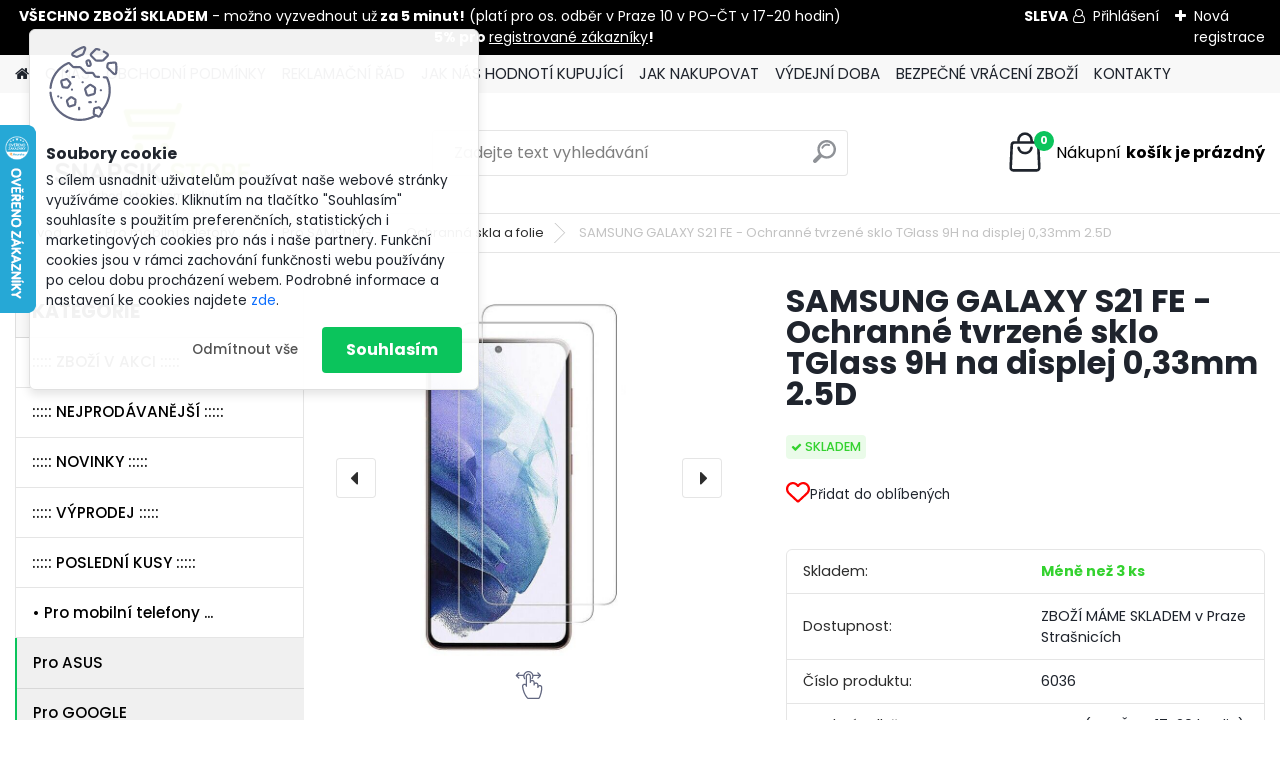

--- FILE ---
content_type: text/html; charset=utf-8
request_url: https://www.snapsik-store.cz/sklo-samsung-galaxy-s21-fe
body_size: 25642
content:


        <!DOCTYPE html>
    <html xmlns:og="http://ogp.me/ns#" xmlns:fb="http://www.facebook.com/2008/fbml" lang="cs" class="tmpl__platinum">
      <head>
          <script>
              window.cookie_preferences = getCookieSettings('cookie_preferences');
              window.cookie_statistics = getCookieSettings('cookie_statistics');
              window.cookie_marketing = getCookieSettings('cookie_marketing');

              function getCookieSettings(cookie_name) {
                  if (document.cookie.length > 0)
                  {
                      cookie_start = document.cookie.indexOf(cookie_name + "=");
                      if (cookie_start != -1)
                      {
                          cookie_start = cookie_start + cookie_name.length + 1;
                          cookie_end = document.cookie.indexOf(";", cookie_start);
                          if (cookie_end == -1)
                          {
                              cookie_end = document.cookie.length;
                          }
                          return unescape(document.cookie.substring(cookie_start, cookie_end));
                      }
                  }
                  return false;
              }
          </script>
                    <script async src="https://www.googletagmanager.com/gtag/js?id=P36F5H66"></script>
                            <script>
                    window.dataLayer = window.dataLayer || [];
                    function gtag(){dataLayer.push(arguments)};
                    gtag('consent', 'default', {
                        'ad_storage': String(window.cookie_marketing) !== 'false' ? 'granted' : 'denied',
                        'analytics_storage': String(window.cookie_statistics) !== 'false' ? 'granted' : 'denied',
                        'ad_personalization': String(window.cookie_statistics) !== 'false' ? 'granted' : 'denied',
                        'ad_user_data': String(window.cookie_statistics) !== 'false' ? 'granted' : 'denied'
                    });
                    dataLayer.push({
                        'event': 'default_consent'
                    });
                </script>
                    <script>(function(w,d,s,l,i){w[l]=w[l]||[];w[l].push({'gtm.start':
          new Date().getTime(),event:'gtm.js'});var f=d.getElementsByTagName(s)[0],
        j=d.createElement(s),dl=l!='dataLayer'?'&l='+l:'';j.async=true;j.src=
        'https://www.googletagmanager.com/gtm.js?id='+i+dl;f.parentNode.insertBefore(j,f);
      })(window,document,'script','dataLayer','GTM-P36F5H66');
        window.dataLayer = window.dataLayer || [];
        window.dataLayer.push({
            event: 'eec.pageview',
            clientIP: '18.116.65.XX'
        });

    </script>
          <script type="text/javascript" src="https://c.seznam.cz/js/rc.js"></script>
              <title>SAMSUNG GALAXY S21 FE - Ochranné tvrzené sklo na displej</title>
        <script type="text/javascript">var action_unavailable='action_unavailable';var id_language = 'cs';var id_country_code = 'CZ';var language_code = 'cs-CZ';var path_request = '/request.php';var type_request = 'POST';var cache_break = "2518"; var enable_console_debug = false; var enable_logging_errors = false;var administration_id_language = 'cs';var administration_id_country_code = 'CZ';</script>          <script type="text/javascript" src="//ajax.googleapis.com/ajax/libs/jquery/1.8.3/jquery.min.js"></script>
          <script type="text/javascript" src="//code.jquery.com/ui/1.12.1/jquery-ui.min.js" ></script>
                  <script src="/wa_script/js/jquery.hoverIntent.minified.js?_=2025-01-22-11-52" type="text/javascript"></script>
        <script type="text/javascript" src="/admin/jscripts/jquery.qtip.min.js?_=2025-01-22-11-52"></script>
                  <script src="/wa_script/js/jquery.selectBoxIt.min.js?_=2025-01-22-11-52" type="text/javascript"></script>
                  <script src="/wa_script/js/bs_overlay.js?_=2025-01-22-11-52" type="text/javascript"></script>
        <script src="/wa_script/js/bs_design.js?_=2025-01-22-11-52" type="text/javascript"></script>
        <script src="/admin/jscripts/wa_translation.js?_=2025-01-22-11-52" type="text/javascript"></script>
        <link rel="stylesheet" type="text/css" href="/css/jquery.selectBoxIt.wa_script.css?_=2025-01-22-11-52" media="screen, projection">
        <link rel="stylesheet" type="text/css" href="/css/jquery.qtip.lupa.css?_=2025-01-22-11-52">
        
                  <script src="/wa_script/js/jquery.colorbox-min.js?_=2025-01-22-11-52" type="text/javascript"></script>
          <link rel="stylesheet" type="text/css" href="/css/colorbox.css?_=2025-01-22-11-52">
          <script type="text/javascript">
            jQuery(document).ready(function() {
              (function() {
                function createGalleries(rel) {
                  var regex = new RegExp(rel + "\\[(\\d+)]"),
                      m, group = "g_" + rel, groupN;
                  $("a[rel*=" + rel + "]").each(function() {
                    m = regex.exec(this.getAttribute("rel"));
                    if(m) {
                      groupN = group + m[1];
                    } else {
                      groupN = group;
                    }
                    $(this).colorbox({
                      rel: groupN,
                      slideshow:false,
                       maxWidth: "85%",
                       maxHeight: "85%",
                       returnFocus: false
                    });
                  });
                }
                createGalleries("lytebox");
                createGalleries("lyteshow");
              })();
            });</script>
          <script type="text/javascript">
      function init_products_hovers()
      {
        jQuery(".product").hoverIntent({
          over: function(){
            jQuery(this).find(".icons_width_hack").animate({width: "130px"}, 300, function(){});
          } ,
          out: function(){
            jQuery(this).find(".icons_width_hack").animate({width: "10px"}, 300, function(){});
          },
          interval: 40
        });
      }
      jQuery(document).ready(function(){

        jQuery(".param select, .sorting select").selectBoxIt();

        jQuery(".productFooter").click(function()
        {
          var $product_detail_link = jQuery(this).parent().find("a:first");

          if($product_detail_link.length && $product_detail_link.attr("href"))
          {
            window.location.href = $product_detail_link.attr("href");
          }
        });
        init_products_hovers();
        
        ebar_details_visibility = {};
        ebar_details_visibility["user"] = false;
        ebar_details_visibility["basket"] = false;

        ebar_details_timer = {};
        ebar_details_timer["user"] = setTimeout(function(){},100);
        ebar_details_timer["basket"] = setTimeout(function(){},100);

        function ebar_set_show($caller)
        {
          var $box_name = $($caller).attr("id").split("_")[0];

          ebar_details_visibility["user"] = false;
          ebar_details_visibility["basket"] = false;

          ebar_details_visibility[$box_name] = true;

          resolve_ebar_set_visibility("user");
          resolve_ebar_set_visibility("basket");
        }

        function ebar_set_hide($caller)
        {
          var $box_name = $($caller).attr("id").split("_")[0];

          ebar_details_visibility[$box_name] = false;

          clearTimeout(ebar_details_timer[$box_name]);
          ebar_details_timer[$box_name] = setTimeout(function(){resolve_ebar_set_visibility($box_name);},300);
        }

        function resolve_ebar_set_visibility($box_name)
        {
          if(   ebar_details_visibility[$box_name]
             && jQuery("#"+$box_name+"_detail").is(":hidden"))
          {
            jQuery("#"+$box_name+"_detail").slideDown(300);
          }
          else if(   !ebar_details_visibility[$box_name]
                  && jQuery("#"+$box_name+"_detail").not(":hidden"))
          {
            jQuery("#"+$box_name+"_detail").slideUp(0, function() {
              $(this).css({overflow: ""});
            });
          }
        }

        
        jQuery("#user_icon").hoverIntent({
          over: function(){
            ebar_set_show(this);
            jQuery("#ebar_right_content .img_cart, #basket_icon").qtip("hide");
          } ,
          out: function(){
            ebar_set_hide(this);
          },
          interval: 40
        });
        
        jQuery("#user_icon").click(function(e)
        {
          if(jQuery(e.target).attr("id") == "user_icon")
          {
            window.location.href = "https://www.snapsik-store.cz/snapsik-store/e-login/";
          }
        });

        jQuery("#basket_icon").click(function(e)
        {
          if(jQuery(e.target).attr("id") == "basket_icon")
          {
            window.location.href = "https://www.snapsik-store.cz/snapsik-store/e-basket/";
          }
        });
      BS.Basket.$default_top_basket = false;
      });
    </script>        <meta http-equiv="Content-language" content="cs">
        <meta http-equiv="Content-Type" content="text/html; charset=utf-8">
        <meta name="language" content="czech">
        <meta name="keywords" content="ochranné, tvrzené, temperované, sklo, displej, tglass, Samsung, Galaxy, S21 FE, SG S21 FE, Samsung Galaxy S21 FE">
        <meta name="description" content="Ochranné tvrzené sklo TGlass 2.5D na displej s tvrdostí 9H a tloušťkou 0,33mm pro telefon Samsung Galaxy S21 FE.">
        <meta name="revisit-after" content="1 Days">
        <meta name="distribution" content="global">
        <meta name="expires" content="never">
                  <meta name="expires" content="never">
                    <link rel="previewimage" href="https://www.snapsik-store.cz/fotky36947/fotos/36947_1402_36947_1401_36947_1400_36947_1399_36947_1398_36947_1397_36947_1396_36947_1395_36947_1394_36947_1393_36947_1391__vyr_1390samsung.jpg" />
                    <link rel="canonical" href="https://www.snapsik-store.cz/sklo-samsung-galaxy-s21-fe?tab=description"/>
          <meta property="og:image" content="http://www.snapsik-store.cz/fotky36947/fotos/36947_1402_36947_1401_36947_1400_36947_1399_36947_1398_36947_1397_36947_1396_36947_1395_36947_1394_36947_1393_36947_1391__vyrn_1390samsung.jpg" />
<meta property="og:image:secure_url" content="https://www.snapsik-store.cz/fotky36947/fotos/36947_1402_36947_1401_36947_1400_36947_1399_36947_1398_36947_1397_36947_1396_36947_1395_36947_1394_36947_1393_36947_1391__vyrn_1390samsung.jpg" />
<meta property="og:image:type" content="image/jpeg" />

<meta name="google-site-verification" content="yTtb8aSu21VWbX3l6lYTTP2rOdPpY7aafsvXgTTZLnI"/>            <meta name="robots" content="index, follow">
                      <link href="//www.snapsik-store.cz/fotky36947/favicon.ico" rel="icon" type="image/x-icon">
          <link rel="shortcut icon" type="image/x-icon" href="//www.snapsik-store.cz/fotky36947/favicon.ico">
                  <link rel="stylesheet" type="text/css" href="/css/lang_dependent_css/lang_cs.css?_=2025-01-22-11-52" media="screen, projection">
                <link rel='stylesheet' type='text/css' href='/wa_script/js/styles.css?_=2025-01-22-11-52'>
        <script language='javascript' type='text/javascript' src='/wa_script/js/javascripts.js?_=2025-01-22-11-52'></script>
        <script language='javascript' type='text/javascript' src='/wa_script/js/check_tel.js?_=2025-01-22-11-52'></script>
          <script src="/assets/javascripts/buy_button.js?_=2025-01-22-11-52"></script>
            <script type="text/javascript" src="/wa_script/js/bs_user.js?_=2025-01-22-11-52"></script>
        <script type="text/javascript" src="/wa_script/js/bs_fce.js?_=2025-01-22-11-52"></script>
        <script type="text/javascript" src="/wa_script/js/bs_fixed_bar.js?_=2025-01-22-11-52"></script>
        <script type="text/javascript" src="/bohemiasoft/js/bs.js?_=2025-01-22-11-52"></script>
        <script src="/wa_script/js/jquery.number.min.js?_=2025-01-22-11-52" type="text/javascript"></script>
        <script type="text/javascript">
            BS.User.id = 36947;
            BS.User.domain = "snapsik-store";
            BS.User.is_responsive_layout = true;
            BS.User.max_search_query_length = 50;
            BS.User.max_autocomplete_words_count = 5;

            WA.Translation._autocompleter_ambiguous_query = ' Hledavý výraz je pro našeptávač příliš obecný. Zadejte prosím další znaky, slova nebo pokračujte odesláním formuláře pro vyhledávání.';
            WA.Translation._autocompleter_no_results_found = ' Nebyly nalezeny žádné produkty ani kategorie.';
            WA.Translation._error = " Chyba";
            WA.Translation._success = " Nastaveno";
            WA.Translation._warning = " Upozornění";
            WA.Translation._multiples_inc_notify = '<p class="multiples-warning"><strong>Tento produkt je možné objednat pouze v násobcích #inc#. </strong><br><small>Vámi zadaný počet kusů byl navýšen dle tohoto násobku.</small></p>';
            WA.Translation._shipping_change_selected = " Změnit...";
            WA.Translation._shipping_deliver_to_address = " Zásilka bude doručena na zvolenou adresu";

            BS.Design.template = {
              name: "platinum",
              is_selected: function(name) {
                if(Array.isArray(name)) {
                  return name.indexOf(this.name) > -1;
                } else {
                  return name === this.name;
                }
              }
            };
            BS.Design.isLayout3 = true;
            BS.Design.templates = {
              TEMPLATE_ARGON: "argon",TEMPLATE_NEON: "neon",TEMPLATE_CARBON: "carbon",TEMPLATE_XENON: "xenon",TEMPLATE_AURUM: "aurum",TEMPLATE_CUPRUM: "cuprum",TEMPLATE_ERBIUM: "erbium",TEMPLATE_CADMIUM: "cadmium",TEMPLATE_BARIUM: "barium",TEMPLATE_CHROMIUM: "chromium",TEMPLATE_SILICIUM: "silicium",TEMPLATE_IRIDIUM: "iridium",TEMPLATE_INDIUM: "indium",TEMPLATE_OXYGEN: "oxygen",TEMPLATE_HELIUM: "helium",TEMPLATE_FLUOR: "fluor",TEMPLATE_FERRUM: "ferrum",TEMPLATE_TERBIUM: "terbium",TEMPLATE_URANIUM: "uranium",TEMPLATE_ZINCUM: "zincum",TEMPLATE_CERIUM: "cerium",TEMPLATE_KRYPTON: "krypton",TEMPLATE_THORIUM: "thorium",TEMPLATE_ETHERUM: "etherum",TEMPLATE_KRYPTONIT: "kryptonit",TEMPLATE_TITANIUM: "titanium",TEMPLATE_PLATINUM: "platinum"            };
        </script>
                  <script src="/js/progress_button/modernizr.custom.js"></script>
                      <link rel="stylesheet" type="text/css" href="/bower_components/owl.carousel/dist/assets/owl.carousel.min.css" />
            <link rel="stylesheet" type="text/css" href="/bower_components/owl.carousel/dist/assets/owl.theme.default.min.css" />
            <script src="/bower_components/owl.carousel/dist/owl.carousel.min.js"></script>
                      <link rel="stylesheet" type="text/css" href="/bower_components/priority-nav/dist/priority-nav-core.css" />
            <script src="/bower_components/priority-nav/dist/priority-nav.js"></script>
                      <link rel="stylesheet" type="text/css" href="//static.bohemiasoft.com/jave/style.css?_=2025-01-22-11-52" media="screen">
                    <link rel="stylesheet" type="text/css" href="/css/font-awesome.4.7.0.min.css" media="screen">
          <link rel="stylesheet" type="text/css" href="/sablony/nove/platinum/platinumpurple/css/product_var3.css?_=2025-01-22-11-52" media="screen">
          <style>
    :root {
        --primary: #0BC45C;
        --primary-dark: #009F37;
        --secondary: #F8F8F8;
        --secondary-v2: #2D2D2D;
        --element-color: #1f242d;
        --stars: #ffcf15;
        --sale: #c91e1e;
        
        --empty-basket-text: " Košík je prázdný";
        --full-shopping-basket-text: "nákupní košík";
        --choose-delivery-method-text: "Vyberte způsob doručení";
        --choose-payment-method-text: "Vyberte způsob platby";
        --free-price-text: "Zdarma";
        --continue-without-login-text: "Pokračovat bez přihlášení";
        --summary-order-text: "Shrnutí Vaší objednávky";
        --cart-contents-text: "Váš košík";
        --in-login-text: "Přihlášení";
        --in-registration-text: "Nová registrace";
        --in-forgotten-pass-text: "Zapomenuté heslo";
        --price-list-filter-text: "Ceník";
        --search-see-everything-text: "Zobrazit vše";
        --discount-code-text: "Mám slevový kód";
        --searched-cats-text: "Hledané kategorie";
        --back-to-eshop-text: "Zpátky do eshopu";
        --to-category-menu-text: "Do kategorie";
        --back-menu-text: "Zpět";
        --pagination-next-text: "Další";
        --pagination-previous-text: "Předchozí";
        --cookies-files-text: "Soubory cookie";
        --newsletter-button-text: "Odebírat";
        --newsletter-be-up-to-date-text: "Buďte v obraze";
        --specify-params-text: "Vyberte parametry";
        --article-tags-text: "Tagy článku";
        --watch-product-text: "Hlídat produkt";
        --notfull-shopping-text: "Nákupní";
        --notfull-basket-is-empty-text: "košík je prázdný";
        --whole-blog-article-text: "Celý článek";
        --all-parameters-text: "Všechny parametry";
        --without-var-text: "Cena bez DPH";
        --green: "#18c566";
        --primary-light: "#F2FCF8";
        --basket-content-text: " Obsah košíku";
        --products-in-cat-text: " Produkty v kategorii";
        
    }
</style>
          <link rel="stylesheet"
                type="text/css"
                id="tpl-editor-stylesheet"
                href="/sablony/nove/platinum/platinumpurple/css/colors.css?_=2025-01-22-11-52"
                media="screen">

          <meta name="viewport" content="width=device-width, initial-scale=1.0">
          <link rel="stylesheet" 
                   type="text/css" 
                   href="https://static.bohemiasoft.com/custom-css/platinum.css?_1769061019" 
                   media="screen"><style type="text/css">
               <!--#site_logo{
                  width: 275px;
                  height: 100px;
                  background-image: url('/fotky36947/design_setup/images/custom_image_logo.jpg?cache_time=1744382722');
                  background-repeat: no-repeat;
                  
                }html body .myheader { 
          background-image: none;
          border: black;
          background-repeat: repeat;
          background-position: 0px 0px;
          background-color: #ffffff;
        }#page_background{
                  
                  background-repeat: repeat;
                  background-position: 0px 0px;
                  background-color: transparent;
                }.bgLupa{
                  padding: 0;
                  border: none;
                }

 :root { 
 }
-->
                </style>          <link rel="stylesheet" type="text/css" href="/fotky36947/design_setup/css/user_defined.css?_=1761900051" media="screen, projection">
                    <script type="text/javascript" src="/admin/jscripts/wa_dialogs.js?_=2025-01-22-11-52"></script>
            <script>
      $(document).ready(function() {
        if (getCookie('show_cookie_message' + '_36947_cz') != 'no') {
          if($('#cookies-agreement').attr('data-location') === '0')
          {
            $('.cookies-wrapper').css("top", "0px");
          }
          else
          {
            $('.cookies-wrapper').css("bottom", "0px");
          }
          $('.cookies-wrapper').show();
        }

        $('#cookies-notify__close').click(function() {
          setCookie('show_cookie_message' + '_36947_cz', 'no');
          $('#cookies-agreement').slideUp();
          $("#masterpage").attr("style", "");
          setCookie('cookie_preferences', 'true');
          setCookie('cookie_statistics', 'true');
          setCookie('cookie_marketing', 'true');
          window.cookie_preferences = true;
          window.cookie_statistics = true;
          window.cookie_marketing = true;
          if(typeof gtag === 'function') {
              gtag('consent', 'update', {
                  'ad_storage': 'granted',
                  'analytics_storage': 'granted',
                  'ad_user_data': 'granted',
                  'ad_personalization': 'granted'
              });
          }
         return false;
        });

        $("#cookies-notify__disagree").click(function(){
            save_preferences();
        });

        $('#cookies-notify__preferences-button-close').click(function(){
            var cookies_notify_preferences = $("#cookies-notify-checkbox__preferences").is(':checked');
            var cookies_notify_statistics = $("#cookies-notify-checkbox__statistics").is(':checked');
            var cookies_notify_marketing = $("#cookies-notify-checkbox__marketing").is(':checked');
            save_preferences(cookies_notify_preferences, cookies_notify_statistics, cookies_notify_marketing);
        });

        function save_preferences(preferences = false, statistics = false, marketing = false)
        {
            setCookie('show_cookie_message' + '_36947_cz', 'no');
            $('#cookies-agreement').slideUp();
            $("#masterpage").attr("style", "");
            setCookie('cookie_preferences', preferences);
            setCookie('cookie_statistics', statistics);
            setCookie('cookie_marketing', marketing);
            window.cookie_preferences = preferences;
            window.cookie_statistics = statistics;
            window.cookie_marketing = marketing;
            if(marketing && typeof gtag === 'function')
            {
                gtag('consent', 'update', {
                    'ad_storage': 'granted'
                });
            }
            if(statistics && typeof gtag === 'function')
            {
                gtag('consent', 'update', {
                    'analytics_storage': 'granted',
                    'ad_user_data': 'granted',
                    'ad_personalization': 'granted',
                });
            }
            if(marketing === false && BS && BS.seznamIdentity) {
                BS.seznamIdentity.clearIdentity();
            }
        }

        /**
         * @param {String} cookie_name
         * @returns {String}
         */
        function getCookie(cookie_name) {
          if (document.cookie.length > 0)
          {
            cookie_start = document.cookie.indexOf(cookie_name + "=");
            if (cookie_start != -1)
            {
              cookie_start = cookie_start + cookie_name.length + 1;
              cookie_end = document.cookie.indexOf(";", cookie_start);
              if (cookie_end == -1)
              {
                cookie_end = document.cookie.length;
              }
              return unescape(document.cookie.substring(cookie_start, cookie_end));
            }
          }
          return "";
        }
        
        /**
         * @param {String} cookie_name
         * @param {String} value
         */
        function setCookie(cookie_name, value) {
          var time = new Date();
          time.setTime(time.getTime() + 365*24*60*60*1000); // + 1 rok
          var expires = "expires="+time.toUTCString();
          document.cookie = cookie_name + "=" + escape(value) + "; " + expires + "; path=/";
        }
      });
    </script>
    <script async src="https://www.googletagmanager.com/gtag/js?id=AW-880943331"></script><script>
window.dataLayer = window.dataLayer || [];
function gtag(){dataLayer.push(arguments);}
gtag('js', new Date());
gtag('config', 'AW-880943331', { debug_mode: true });
</script>        <script type="text/javascript" src="/wa_script/js/search_autocompleter.js?_=2025-01-22-11-52"></script>
              <script>
              WA.Translation._complete_specification = "KOMPLETNÍ SPECIFIKACE";
              WA.Translation._dont_have_acc = "Nemáte účet? ";
              WA.Translation._have_acc = "Již máte účet? ";
              WA.Translation._register_titanium = "Zaregistrujte se ";
              WA.Translation._login_titanium = "Přihlašte se ";
              WA.Translation._placeholder_voucher = "Sem vložte kód";
          </script>
                <script src="/wa_script/js/template/platinum/script.js?_=2025-01-22-11-52"></script>
                    <link rel="stylesheet" type="text/css" href="/assets/vendor/magnific-popup/magnific-popup.css" />
      <script src="/assets/vendor/magnific-popup/jquery.magnific-popup.js"></script>
      <script type="text/javascript">
        BS.env = {
          decPoint: ",",
          basketFloatEnabled: false        };
      </script>
      <script type="text/javascript" src="/node_modules/select2/dist/js/select2.min.js"></script>
      <script type="text/javascript" src="/node_modules/maximize-select2-height/maximize-select2-height.min.js"></script>
      <script type="text/javascript">
        (function() {
          $.fn.select2.defaults.set("language", {
            noResults: function() {return " Nenalezeny žádné položky"},
            inputTooShort: function(o) {
              var n = o.minimum - o.input.length;
              return " Prosím zadejte #N# nebo více znaků.".replace("#N#", n);
            }
          });
          $.fn.select2.defaults.set("width", "100%")
        })();

      </script>
      <link type="text/css" rel="stylesheet" href="/node_modules/select2/dist/css/select2.min.css" />
      <script type="text/javascript" src="/wa_script/js/countdown_timer.js?_=2025-01-22-11-52"></script>
      <script type="text/javascript" src="/wa_script/js/app.js?_=2025-01-22-11-52"></script>
      <script type="text/javascript" src="/node_modules/jquery-validation/dist/jquery.validate.min.js"></script>

      <script src="https://popup.marketplace-wa.cz/media/pop.b59d6540f0b993484d9a3405c6acf41123259503.1769194259.js" async></script>
              <script src="https://cdn.jsdelivr.net/npm/@floating-ui/core@1.7.2"></script>
        <script src="https://cdn.jsdelivr.net/npm/@floating-ui/dom@1.7.2"></script>
            </head>
      <body class="lang-cs layout3 not-home page-product-detail page-product-1402 basket-empty slider_available template-slider-disabled vat-payer-n alternative-currency-n" >
      <!-- Google Tag Manager (noscript) end -->
    <noscript><iframe src="https://www.googletagmanager.com/ns.html?id=GTM-P36F5H66"
                      height="0" width="0" style="display:none;visibility:hidden"></iframe></noscript>
    <!-- End Google Tag Manager (noscript) -->
          <a name="topweb"></a>
            <div id="cookies-agreement" class="cookies-wrapper" data-location="0"
         >
      <div class="cookies-notify-background"></div>
      <div class="cookies-notify" style="display:block!important;">
        <div class="cookies-notify__bar">
          <div class="cookies-notify__bar1">
            <div class="cookies-notify__text"
                                 >
                S cílem usnadnit uživatelům používat naše webové stránky využíváme cookies. Kliknutím na tlačítko "Souhlasím" souhlasíte s použitím preferenčních, statistických i marketingových cookies pro nás i naše partnery. Funkční cookies jsou v rámci zachování funkčnosti webu používány po celou dobu procházení webem. Podrobné informace a nastavení ke cookies najdete <span class="cookies-notify__detail_button">zde</span>.            </div>
            <div class="cookies-notify__button">
                <a href="#" id="cookies-notify__disagree" class="secondary-btn"
                   style="color: #000000;
                           background-color: #c8c8c8;
                           opacity: 1"
                >Odmítnout vše</a>
              <a href="#" id="cookies-notify__close"
                 style="color: #000000;
                        background-color: #c8c8c8;
                        opacity: 1"
                >Souhlasím</a>
            </div>
          </div>
                        <div class="cookies-notify__detail_box hidden"
                             >
                <div id="cookies-nofify__close_detail"> Zavřít</div>
                <div>
                    <br />
                    <b> Co jsou cookies?</b><br />
                    <span> Cookies jsou krátké textové informace, které jsou uloženy ve Vašem prohlížeči. Tyto informace běžně používají všechny webové stránky a jejich procházením dochází k ukládání cookies. Pomocí partnerských skriptů, které mohou stránky používat (například Google analytics</span><br /><br />
                    <b> Jak lze nastavit práci webu s cookies?</b><br />
                    <span> Přestože doporučujeme povolit používání všech typů cookies, práci webu s nimi můžete nastavit dle vlastních preferencí pomocí checkboxů zobrazených níže. Po odsouhlasení nastavení práce s cookies můžete změnit své rozhodnutí smazáním či editací cookies přímo v nastavení Vašeho prohlížeče. Podrobnější informace k promazání cookies najdete v nápovědě Vašeho prohlížeče.</span>
                </div>
                <div class="cookies-notify__checkboxes"
                                    >
                    <div class="checkbox-custom checkbox-default cookies-notify__checkbox">
                        <input type="checkbox" id="cookies-notify-checkbox__functional" checked disabled />
                        <label for="cookies-notify-checkbox__functional" class="cookies-notify__checkbox_label"> Nutné</label>
                    </div>
                    <div class="checkbox-custom checkbox-default cookies-notify__checkbox">
                        <input type="checkbox" id="cookies-notify-checkbox__preferences" checked />
                        <label for="cookies-notify-checkbox__preferences" class="cookies-notify__checkbox_label"> Preferenční</label>
                    </div>
                    <div class="checkbox-custom checkbox-default cookies-notify__checkbox">
                        <input type="checkbox" id="cookies-notify-checkbox__statistics" checked />
                        <label for="cookies-notify-checkbox__statistics" class="cookies-notify__checkbox_label"> Statistické</label>
                    </div>
                    <div class="checkbox-custom checkbox-default cookies-notify__checkbox">
                        <input type="checkbox" id="cookies-notify-checkbox__marketing" checked />
                        <label for="cookies-notify-checkbox__marketing" class="cookies-notify__checkbox_label"> Marketingové</label>
                    </div>
                </div>
                <div id="cookies-notify__cookie_types">
                    <div class="cookies-notify__cookie_type cookie-active" data-type="functional">
                         Nutné (13)
                    </div>
                    <div class="cookies-notify__cookie_type" data-type="preferences">
                         Preferenční (1)
                    </div>
                    <div class="cookies-notify__cookie_type" data-type="statistics">
                         Statistické (15)
                    </div>
                    <div class="cookies-notify__cookie_type" data-type="marketing">
                         Marketingové (15)
                    </div>
                    <div class="cookies-notify__cookie_type" data-type="unclassified">
                         Neklasifikované (7)
                    </div>
                </div>
                <div id="cookies-notify__cookie_detail">
                    <div class="cookie-notify__cookie_description">
                        <span id="cookie-notify__description_functional" class="cookie_description_active"> Tyto informace jsou nezbytné ke správnému chodu webové stránky jako například vkládání zboží do košíku, uložení vyplněných údajů nebo přihlášení do zákaznické sekce.</span>
                        <span id="cookie-notify__description_preferences" class="hidden"> Tyto cookies umožní přizpůsobit chování nebo vzhled stránky dle Vašich potřeb, například volba jazyka.</span>
                        <span id="cookie-notify__description_statistics" class="hidden"> Díky těmto cookies mohou majitelé i developeři webu více porozumět chování uživatelů a vyvijet stránku tak, aby byla co nejvíce prozákaznická. Tedy abyste co nejrychleji našli hledané zboží nebo co nejsnáze dokončili jeho nákup.</span>
                        <span id="cookie-notify__description_marketing" class="hidden"> Tyto informace umožní personalizovat zobrazení nabídek přímo pro Vás díky historické zkušenosti procházení dřívějších stránek a nabídek.</span>
                        <span id="cookie-notify__description_unclassified" class="hidden"> Tyto cookies prozatím nebyly roztříděny do vlastní kategorie.</span>
                    </div>
                    <style>
                        #cookies-notify__cookie_detail_table td
                        {
                            color: #ffffff                        }
                    </style>
                    <table class="table" id="cookies-notify__cookie_detail_table">
                        <thead>
                            <tr>
                                <th> Jméno</th>
                                <th> Účel</th>
                                <th> Vypršení</th>
                            </tr>
                        </thead>
                        <tbody>
                                                    <tr>
                                <td>show_cookie_message</td>
                                <td>Ukládá informaci o potřebě zobrazení cookie lišty</td>
                                <td>1 rok</td>
                            </tr>
                                                        <tr>
                                <td>__zlcmid</td>
                                <td>Tento soubor cookie se používá k uložení identity návštěvníka během návštěv a preference návštěvníka deaktivovat naši funkci živého chatu. </td>
                                <td>1 rok</td>
                            </tr>
                                                        <tr>
                                <td>__cfruid</td>
                                <td>Tento soubor cookie je součástí služeb poskytovaných společností Cloudflare – včetně vyrovnávání zátěže, doručování obsahu webových stránek a poskytování připojení DNS pro provozovatele webových stránek. </td>
                                <td>relace</td>
                            </tr>
                                                        <tr>
                                <td>_auth</td>
                                <td>Zajišťuje bezpečnost procházení návštěvníků tím, že zabraňuje padělání požadavků mezi stránkami. Tento soubor cookie je nezbytný pro bezpečnost webu a návštěvníka. </td>
                                <td>1 rok</td>
                            </tr>
                                                        <tr>
                                <td>csrftoken</td>
                                <td>Pomáhá předcházet útokům Cross-Site Request Forgery (CSRF). 
</td>
                                <td>1 rok</td>
                            </tr>
                                                        <tr>
                                <td>PHPSESSID</td>
                                <td>Zachovává stav uživatelské relace napříč požadavky na stránky. </td>
                                <td>relace</td>
                            </tr>
                                                        <tr>
                                <td>rc::a</td>
                                <td>Tento soubor cookie se používá k rozlišení mezi lidmi a roboty. To je výhodné pro web, aby
vytvářet platné zprávy o používání jejich webových stránek. </td>
                                <td>persistentní</td>
                            </tr>
                                                        <tr>
                                <td>rc::c</td>
                                <td>Tento soubor cookie se používá k rozlišení mezi lidmi a roboty. </td>
                                <td>relace</td>
                            </tr>
                                                        <tr>
                                <td>AWSALBCORS</td>
                                <td>Registruje, který server-cluster obsluhuje návštěvníka. To se používá v kontextu s vyrovnáváním zátěže, aby se optimalizovala uživatelská zkušenost. </td>
                                <td>6 dnů</td>
                            </tr>
                                                        <tr>
                                <td>18plus_allow_access#</td>
                                <td>Ukládá informaci o odsouhlasení okna 18+ pro web.</td>
                                <td>neznámý</td>
                            </tr>
                                                        <tr>
                                <td>18plus_cat#</td>
                                <td>Ukládá informaci o odsouhlasení okna 18+ pro kategorii.</td>
                                <td>neznámý</td>
                            </tr>
                                                        <tr>
                                <td>bs_slide_menu</td>
                                <td></td>
                                <td>neznámý</td>
                            </tr>
                                                        <tr>
                                <td>left_menu</td>
                                <td>Ukládá informaci o způsobu zobrazení levého menu.</td>
                                <td>neznámý</td>
                            </tr>
                                                    </tbody>
                    </table>
                    <div class="cookies-notify__button">
                        <a href="#" id="cookies-notify__preferences-button-close"
                           style="color: #000000;
                                background-color: #c8c8c8;
                                opacity: 1">
                            Uložit nastavení                        </a>
                    </div>
                </div>
            </div>
                    </div>
      </div>
    </div>
    
  <div id="responsive_layout_large"></div><div id="page">      <div class="top-bar" id="topBar">
                  <div class="top-bar-content">
            <p style="text-align: center;"><strong>VŠECHNO ZBOŽÍ SKLADEM</strong> - možno vyzvednout už<strong> za 5 minut!</strong> (platí pro os. odběr v Praze 10 v PO-ČT v 17-20 hodin)<strong>                                                             </strong><strong>SLEVA 5% pro <a href="https://www.snapsik-store.cz/snapsik-store/e-register" title="Po registraci Vám bude aplikována automatická sleva 5% na celý nákup!" target="_blank" rel="noopener">registrované zákazníky</a>!</strong></p>          </div>
                    <div class="top-bar-login">
                          <span class="user-login"><a href="/snapsik-store/e-login">Přihlášení</a></span>
              <span class="user-register"><a href="/snapsik-store/e-register">Nová registrace</a></span>
                        </div>
                        </div>
          <script type="text/javascript">
      var responsive_articlemenu_name = ' Menu';
      var responsive_eshopmenu_name = ' E-shop';
    </script>
        <link rel="stylesheet" type="text/css" href="/css/masterslider.css?_=2025-01-22-11-52" media="screen, projection">
    <script type="text/javascript" src="/js/masterslider.min.js"></script>
    <div class="myheader">
            <!--[if IE 6]>
    <style>
    #main-menu ul ul{visibility:visible;}
    </style>
    <![endif]-->

    
    <div id="new_top_menu"><!-- TOPMENU -->
            <div id="new_template_row" class="">
                 <ul>
            <li class="eshop-menu-home">
              <a href="//www.snapsik-store.cz" class="top_parent_act" aria-label="Homepage">
                              </a>
            </li>
          </ul>
          
<ul><li class="eshop-menu-6 eshop-menu-order-1 eshop-menu-odd"><a href="/O-NAS-a6_0.htm"  class="top_parent">O NÁS</a>
</li></ul>
<ul><li class="eshop-menu-3 eshop-menu-order-2 eshop-menu-even"><a href="/OBCHODNI-PODMINKY-a3_0.htm"  class="top_parent">OBCHODNÍ PODMÍNKY</a>
</li></ul>
<ul><li class="eshop-menu-7 eshop-menu-order-3 eshop-menu-odd"><a href="/REKLAMACNI-RAD-a7_0.htm"  class="top_parent">REKLAMAČNÍ ŘÁD</a>
</li></ul>
<ul><li class="eshop-menu-1 eshop-menu-order-4 eshop-menu-even"><a href="/JAK-NAS-HODNOTI-KUPUJICI-a1_0.htm"  class="top_parent">JAK NÁS HODNOTÍ KUPUJÍCÍ</a>
</li></ul>
<ul><li class="eshop-menu-4 eshop-menu-order-5 eshop-menu-odd"><a href="/JAK-NAKUPOVAT-a4_0.htm"  class="top_parent">JAK NAKUPOVAT</a>
</li></ul>
<ul><li class="eshop-menu-5 eshop-menu-order-6 eshop-menu-even"><a href="/VYDEJNI-DOBA-a5_0.htm"  class="top_parent">VÝDEJNÍ DOBA</a>
</li></ul>
<ul><li class="eshop-menu-8 eshop-menu-order-7 eshop-menu-odd"><a href="/BEZPECNE-VRACENI-ZBOZI-a8_0.htm"  class="top_parent">BEZPEČNÉ VRÁCENÍ ZBOŽÍ</a>
</li></ul>
<ul><li class="eshop-menu-2 eshop-menu-order-8 eshop-menu-even"><a href="/KONTAKTY-a2_0.htm"  class="top_parent">KONTAKTY</a>
</li></ul>      </div>
    </div><!-- END TOPMENU -->
            <div class="navigate_bar">
            <div class="logo-wrapper">
            <a id="site_logo" href="//www.snapsik-store.cz" class="mylogo" aria-label="Logo"></a>
    </div>
                <div id="search">
      <form name="search" id="searchForm" action="/search-engine.htm" method="GET" enctype="multipart/form-data">
        <label for="q" class="title_left2"> Hľadanie</label>
        <p>
          <input name="slovo" type="text" class="inputBox" id="q" placeholder=" Zadejte text vyhledávání" maxlength="50">
          
          <input type="hidden" id="source_service" value="www.webareal.cz">
        </p>
        <div class="wrapper_search_submit">
          <input type="submit" class="search_submit" aria-label="search" name="search_submit" value="">
        </div>
        <div id="search_setup_area">
          <input id="hledatjak2" checked="checked" type="radio" name="hledatjak" value="2">
          <label for="hledatjak2">Hledat ve zboží</label>
          <br />
          <input id="hledatjak1"  type="radio" name="hledatjak" value="1">
          <label for="hledatjak1">Hledat v článcích</label>
                    <script type="text/javascript">
            function resolve_search_mode_visibility()
            {
              if (jQuery('form[name=search] input').is(':focus'))
              {
                if (jQuery('#search_setup_area').is(':hidden'))
                {
                  jQuery('#search_setup_area').slideDown(400);
                }
              }
              else
              {
                if (jQuery('#search_setup_area').not(':hidden'))
                {
                  jQuery('#search_setup_area').slideUp(400);
                }
              }
            }

            $('form[name=search] input').click(function() {
              this.focus();
            });

            jQuery('form[name=search] input')
                .focus(function() {
                  resolve_search_mode_visibility();
                })
                .blur(function() {
                  setTimeout(function() {
                    resolve_search_mode_visibility();
                  }, 1000);
                });

          </script>
                  </div>
      </form>
    </div>
            
  <div id="ebar" class="" >        <div id="basket_icon" >
            <div id="basket_detail">
                <div id="basket_arrow_tag"></div>
                <div id="basket_content_tag">
                    <a id="quantity_tag" href="/snapsik-store/e-basket" rel="nofollow" class="elink"><span class="quantity_count">0</span>
                    <span class="basket_empty"> Váš nákupní košík <span class="bold">je prázdný</span></span></a>                </div>
            </div>
        </div>
                </div>      </div>
          </div>
    <div id="page_background">      <div class="hack-box"><!-- HACK MIN WIDTH FOR IE 5, 5.5, 6  -->
                  <div id="masterpage" ><!-- MASTER PAGE -->
              <div id="header">          </div><!-- END HEADER -->
                    <div id="aroundpage"><!-- AROUND PAGE -->
            <div class="extra-menu-wrapper">
      <!-- LEFT BOX -->
      <div id="left-box">
              <div class="menu-typ-1" id="left_eshop">
                <p class="title_left_eshop">KATEGORIE</p>
          
        <div id="inleft_eshop">
          <div class="leftmenu2">
                <ul class="root-eshop-menu">
            <li class="new-tmpl-home-button">
        <a href="//www.snapsik-store.cz">
          <i class="fa fa-home" aria-hidden="true"></i>
        </a>
      </li>
              <li class="leftmenuDef category-menu-21 category-menu-order-1 category-menu-odd remove_point">
          <a href="/ZBOZI-V-AKCI-c21_0_1.htm">::::: ZBOŽÍ V AKCI :::::</a>        </li>

                <li class="leftmenuDef category-menu-20 category-menu-order-2 category-menu-even remove_point">
          <a href="/NEJPRODAVANEJSI-c20_0_1.htm">::::: NEJPRODÁVANĚJŠÍ :::::</a>        </li>

                <li class="leftmenuDef category-menu-19 category-menu-order-3 category-menu-odd remove_point">
          <a href="/NOVINKY-c19_0_1.htm">::::: NOVINKY :::::</a>        </li>

                <li class="leftmenuDef category-menu-12 category-menu-order-4 category-menu-even remove_point">
          <a href="/VYPRODEJ-c12_0_1.htm">::::: VÝPRODEJ :::::</a>        </li>

                <li class="leftmenuDef category-menu-22 category-menu-order-5 category-menu-odd remove_point">
          <a href="/POSLEDNI-KUSY-c22_0_1.htm">::::: POSLEDNÍ KUSY :::::</a>        </li>

                <li class="leftmenuDef category-menu-1 category-menu-order-6 category-menu-even remove_point">
          <a href="/Pro-mobilni-telefony-c1_0_1.htm">• Pro mobilní telefony ...</a>        </li>

            <ul class="eshop-submenu level-2">
            <li class="new-tmpl-home-button">
        <a href="//">
          <i class="fa fa-home" aria-hidden="true"></i>
        </a>
      </li>
              <li class="leftmenu2sub category-submenu-16 masonry_item remove_point">
          <a href="/Pro-ASUS-c1_16_2.htm">Pro ASUS</a>        </li>

                <li class="leftmenu2sub category-submenu-97 masonry_item remove_point">
          <a href="/Pro-GOOGLE-c1_97_2.htm">Pro GOOGLE</a>        </li>

                <li class="leftmenu2sub category-submenu-194 masonry_item remove_point">
          <a href="/Pro-HONOR-c1_194_2.htm">Pro HONOR</a>        </li>

                <li class="leftmenu2sub category-submenu-4 masonry_item remove_point">
          <a href="/Pro-HUAWEI-c1_4_2.htm">Pro HUAWEI</a>        </li>

                <li class="leftmenu2sub category-submenu-44 masonry_item remove_point">
          <a href="/Pro-iPHONE-c1_44_2.htm">Pro iPHONE</a>        </li>

                <li class="leftmenu2sub category-submenu-13 masonry_item remove_point">
          <a href="/Pro-LENOVO-c1_13_2.htm">Pro LENOVO</a>        </li>

                <li class="leftmenu2sub category-submenu-235 masonry_item remove_point">
          <a href="/Pro-MOTOROLA-c1_235_2.htm">Pro MOTOROLA</a>        </li>

                <li class="leftmenu2sub category-submenu-14 masonry_item remove_point">
          <a href="/Pro-NOKII-c1_14_2.htm">Pro NOKII</a>        </li>

                <li class="leftmenu2sub category-submenu-241 masonry_item remove_point">
          <a href="/Pro-ONEPLUS-c1_241_2.htm">Pro ONEPLUS</a>        </li>

                <li class="leftmenu2sub category-submenu-238 masonry_item remove_point">
          <a href="/Pro-OPPO-c1_238_2.htm">Pro OPPO</a>        </li>

                <li class="leftmenu2sub category-submenu-248 masonry_item remove_point">
          <a href="/Pro-POCO-c1_248_2.htm">Pro POCO</a>        </li>

                <li class="leftmenu2sub category-submenu-232 masonry_item remove_point">
          <a href="/Pro-REALME-c1_232_2.htm">Pro REALME</a>        </li>

                <li class="leftmenu2sub category-submenu-2 masonry_item remove_point">
          <a href="/Pro-SAMSUNG-c1_2_2.htm">Pro SAMSUNG</a>        </li>

                <li class="leftmenu2sub category-submenu-3 masonry_item remove_point">
          <a href="/Pro-SONY-c1_3_2.htm">Pro SONY</a>        </li>

                <li class="leftmenu2sub category-submenu-245 masonry_item remove_point">
          <a href="/Pro-VIVO-c1_245_2.htm">Pro VIVO</a>        </li>

                <li class="leftmenu2sub category-submenu-18 masonry_item remove_point">
          <a href="/Pro-XIAOMI-c1_18_2.htm">Pro XIAOMI</a>        </li>

            </ul>
      <style>
        #left-box .remove_point a::before
        {
          display: none;
        }
      </style>
            <li class="leftmenuDef category-menu-2 category-menu-order-7 category-menu-odd remove_point">
          <a href="/Pro-tablety-c2_0_1.htm">• Pro tablety ...</a>        </li>

                <li class="leftmenuDef category-menu-3 category-menu-order-8 category-menu-even remove_point">
          <a href="/Pro-fotoaparaty-c3_0_1.htm">• Pro fotoaparáty ...</a>        </li>

                <li class="leftmenuDef category-menu-5 category-menu-order-9 category-menu-odd remove_point">
          <a href="/Pro-GoPro-c5_0_1.htm">• Pro GoPro ...</a>        </li>

                <li class="leftmenuDef category-menu-6 category-menu-order-10 category-menu-even remove_point">
          <a href="/Auto-moto-TUNING-c6_0_1.htm">• Auto - moto - TUNING</a>        </li>

                <li class="leftmenuDef category-menu-9 category-menu-order-11 category-menu-odd remove_point">
          <a href="/Domacnost-c9_0_1.htm">• Domácnost</a>        </li>

                <li class="leftmenuDef category-menu-11 category-menu-order-12 category-menu-even remove_point">
          <a href="/Herni-konzole-c11_0_1.htm">• Herní konzole</a>        </li>

                <li class="leftmenuDef category-menu-10 category-menu-order-13 category-menu-odd remove_point">
          <a href="/Hodinky-c10_0_1.htm">• Hodinky</a>        </li>

                <li class="leftmenuDef category-menu-17 category-menu-order-14 category-menu-even remove_point">
          <a href="/Wearables-c17_0_1.htm">• Wearables</a>        </li>

                <li class="leftmenuDef category-menu-8 category-menu-order-15 category-menu-odd remove_point">
          <a href="/Kabely-redukce-konektory-c8_0_1.htm">• Kabely, redukce, konektory</a>        </li>

                <li class="leftmenuDef category-menu-16 category-menu-order-16 category-menu-even remove_point">
          <a href="/Darky-c16_0_1.htm">• Dárky</a>        </li>

                <li class="leftmenuDef category-menu-7 category-menu-order-17 category-menu-odd remove_point">
          <a href="/Outdoor-sport-camping-c7_0_1.htm">• Outdoor, sport, camping</a>        </li>

                <li class="leftmenuDef category-menu-18 category-menu-order-18 category-menu-even remove_point">
          <a href="/Pece-o-telo-c18_0_1.htm">• Péče o tělo</a>        </li>

            </ul>
      <style>
        #left-box .remove_point a::before
        {
          display: none;
        }
      </style>
              </div>
        </div>

        
        <div id="footleft1">
                  </div>

            </div>
          <div id="left3">
      <div id="inleft3_top"></div>
      <div id="inleft3">
        <p style="text-align: left;"> </p>
<p style="text-align: left;"></p>
<p style="text-align: left;"></p>
<p style="text-align: left;"><img style="vertical-align: middle;" src="/fotky36947/Loga.jpg" alt="" width="300" height="53" /></p>
<script type="text/javascript">// <![CDATA[
var _hwq = _hwq || [];
    _hwq.push(['setKey', '609C65CEAA0831EC30EFFEF519CF4C5E']);_hwq.push(['showWidget', '12', '53305', 'SNAPSIK STORE', 'snapsik-store-cz']);(function() {
    var ho = document.createElement('script'); ho.type = 'text/javascript'; ho.async = true;
    ho.src = ('https:' == document.location.protocol ? 'https://ssl' : 'https://www') + '.heureka.cz/direct/i/gjs.php?n=wdgt&sak=609C65CEAA0831EC30EFFEF519CF4C5E';
    var s = document.getElementsByTagName('script')[0]; s.parentNode.insertBefore(ho, s);
})();
// ]]></script>
<p> </p>
<p></p>
<p></p>
<div id="showHeurekaBadgeHere-3"></div>
<script type="text/javascript">// <![CDATA[
var _hwq = _hwq || [];
    _hwq.push(['setKey', '609C65CEAA0831EC30EFFEF519CF4C5E']);_hwq.push(['showWidget', '3', '53305', 'SNAPSIK STORE', 'snapsik-store-cz']);(function() {
    var ho = document.createElement('script'); ho.type = 'text/javascript'; ho.async = true;
    ho.src = 'https://ssl.heureka.cz/direct/i/gjs.php?n=wdgt&sak=609C65CEAA0831EC30EFFEF519CF4C5E';
    var s = document.getElementsByTagName('script')[0]; s.parentNode.insertBefore(ho, s);
})();
// ]]></script>              </div>
      <div id="inleft3_foot"></div>
    </div>
          </div><!-- END LEFT BOX -->
            <div id="right-box"><!-- RIGHT BOX2 -->
        <!-- xxxx badRight xxxx -->    <div class="break"></div>
    <div class="contact-box"><!-- CONTACT BOX -->
            <p class="contact-box-title">KONTAKTY</p>
      <div class="in-contact-box"><!-- in the contacts -->
        <div class="contact" itemscope itemtype="http://schema.org/Organization">
                      <span itemprop="legalName">Petr ŠNAPEK</span><br>
                        <span itemprop="address">
              Pod Altánem 2404/44<br>              100 00    Praha 10<br>            </span>
            tel:            <span itemprop="telephone" class="contact-phone">+420724278265</span><br>
            <a class="contact_mail_box" itemprop="email" href="mailto:info@snapsik-store.cz">napište nám</a><br>IČO: 88501922<br>DIČ: CZ7501040019<br>        </div>
      </div><!-- end in the contacts -->
          </div><!-- END CONTACT -->
    <div id="contact-foot"></div><!-- foot right box -->
    <div class="break"></div>
        <div class="news-box"><!-- NEWS BOX -->
      <p class="news-box-title">NOVINKY</p>
      <div class="in-news-box "><!-- in the news -->
        <span class="news-title"><a href="/show-free.htm?fid=6"><img src="/sablony/nove/platinum/platinumpurple/images/arr3.png" alt="arr3">Platba KARTOU při osobním odběru</a></span><span class="news-content">Zavedli jsme možnost platit KARTOU při osobním odběru. Doufáme, že to ještě zvýší pohodlnost nákupu.... </span><span class="news-title"><a href="/show-free.htm?fid=26"><img src="/sablony/nove/platinum/platinumpurple/images/arr3.png" alt="arr3">WISHLIST</a></span><span class="news-content">Nově lze u registrovaných zákazníků přidat zboží do wishlistu (do oblíbených). Označit lze takto... </span><span class="news-title"><a href="/show-free.htm?fid=15"><img src="/sablony/nove/platinum/platinumpurple/images/arr3.png" alt="arr3">ANTI SHOCK pouzdra s MagSafe pro iPHONE</a></span><span class="news-content">Naskladnili jsme skvělá ANTI SHOCK TPU pouzdra, kompatibilní s MagSafe pro většinu modelů iPhone!... </span>      </div><!-- end in the news -->
          </div><!-- END NEWS -->
    <div id="news-foot"></div><!-- foot NEWS -->
    <div class="break"></div>
        <div class="break"></div><div class="poll-box">
            <!-- POLL -->
      <p class="poll-box-title">ANKETA</p>
      <div class="in-poll-box"><!-- in the poll -->

        <p class="poll-question">Jakému způsobu dopravy zboží dáváte přednost?</p>

        <span class="poll-answer">
                        <a class="answer-wrapper" href="/send-voice.htm?vid=279468" rel="nofollow">Česká pošta</a>
                              <a class="progress" href="/send-voice.htm?vid=279468" style="background: url('/images/bar.png') repeat-x scroll left -3px transparent; display: block; height: 12px; width: 51px;" rel="nofollow"></a> <span class="percent">26%</span>
                              <a class="answer-wrapper" href="/send-voice.htm?vid=279469" rel="nofollow">Zásilkovna</a>
                              <a class="progress" href="/send-voice.htm?vid=279469" style="background: url('/images/bar.png') repeat-x scroll left -19px transparent; display: block; height: 12px; width: 49px;" rel="nofollow"></a> <span class="percent">25%</span>
                              <a class="answer-wrapper" href="/send-voice.htm?vid=279470" rel="nofollow">PPL, DPD, Geis</a>
                              <a class="progress" href="/send-voice.htm?vid=279470" style="background: url('/images/bar.png') repeat-x scroll left -35px transparent; display: block; height: 12px; width: 48px;" rel="nofollow"></a> <span class="percent">24%</span>
                              <a class="answer-wrapper" href="/send-voice.htm?vid=279471" rel="nofollow">nějaký jiný ...</a>
                              <a class="progress" href="/send-voice.htm?vid=279471" style="background: url('/images/bar.png') repeat-x scroll left -51px transparent; display: block; height: 12px; width: 49px;" rel="nofollow"></a> <span class="percent">25%</span>
                        </span>
              </div>
            <!-- end in the poll -->
    </div><!-- END POLL -->
    <div id="poll-foot"></div><!-- foot right box -->
    <div class="break"></div>
        <div id="right3">
      <div id="inright3_top"></div>
      <div id="inright3">
        <p style="text-align: center;"><a href="https://www.zasilkovna.cz/pobocky" target="_blank" rel="noopener"><img src="/fotky36947/Zasilkovna Claim.png" alt="" width="162" height="64" /></a></p>
<ul></ul>
<p><a href="https://www.balikovna.cz/cs/vyhledat-balikovnu" target="_blank" rel="noopener"><img src="/fotky36947/BAN160x600.jpg" alt="" width="160" height="600" style="display: block; margin-left: auto; margin-right: auto;" /></a></p>
<p style="text-align: center;"> </p>
<p style="text-align: center;"> <img src="/fotky36947/seznam-cz-logo-rgb.png" alt="" width="162" height="33" /></p>
<p><img style="margin-right: auto; margin-left: auto; display: block;" src="https://www.najduzbozi.cz/images/icon.gif" alt="NajduZboží.cz" width="88" height="31" /></p>      </div>
      <div id="inright3_foot"></div>
    </div>
    <div class="break"></div>
          </div><!-- END RIGHT BOX -->
      </div>

            <hr class="hide">
                        <div id="centerpage2"><!-- CENTER PAGE -->
              <div id="incenterpage2"><!-- in the center -->
                <script type="text/javascript">
  var product_information = {
    id: '1402',
    name: 'SAMSUNG GALAXY S21 FE - Ochranné tvrzené sklo TGlass 9H na displej 0,33mm 2.5D',
    brand: '',
    price: '79',
    category: 'Ochranná skla a folie',
    is_variant: false,
    variant_id: 0  };
</script>
        <div id="fb-root"></div>
    <script>(function(d, s, id) {
            var js, fjs = d.getElementsByTagName(s)[0];
            if (d.getElementById(id)) return;
            js = d.createElement(s); js.id = id;
            js.src = "//connect.facebook.net/ cs_CZ/all.js#xfbml=1&appId=";
            fjs.parentNode.insertBefore(js, fjs);
        }(document, 'script', 'facebook-jssdk'));</script>
      <script type="application/ld+json">
      {
        "@context": "http://schema.org",
        "@type": "Product",
                "name": "SAMSUNG GALAXY S21 FE - Ochranné tvrzené sklo na displej",
        "description": "Ochranné tvrzené sklo TGlass 2.5D na displej s tvrdostí 9H a tloušťkou 0,33mm pro telefon Samsung Galaxy S21 FE.",
                "image": ["https://www.snapsik-store.cz/fotky36947/fotos/36947_1402_36947_1401_36947_1400_36947_1399_36947_1398_36947_1397_36947_1396_36947_1395_36947_1394_36947_1393_36947_1391__vyr_1390samsung.jpg",
"https://www.snapsik-store.cz/fotky36947/fotos/36947_1402_36947_1401_36947_1400_36947_1399_36947_1398_36947_1397_36947_1396_36947_1395_36947_1394_36947_1393_36947_1391_36947_1390_36947_1350_36947_1341_36947_1329__vyrp11_1320phone1.jpg",
"https://www.snapsik-store.cz/fotky36947/fotos/36947_1402_36947_1401_36947_1400_36947_1399_36947_1398_36947_1397_36947_1396_36947_1395_36947_1394_36947_1393_36947_1391_36947_1390_36947_1350_36947_1341_36947_1329__vyrp12_1320phone2.jpg",
"https://www.snapsik-store.cz/fotky36947/fotos/36947_1402_36947_1401_36947_1400_36947_1399_36947_1398_36947_1397_36947_1396_36947_1395_36947_1394_36947_1393_36947_1391_36947_1390_36947_1350_36947_1341_36947_1329__vyrp13_1320glass1.jpg",
"https://www.snapsik-store.cz/fotky36947/fotos/36947_1402_36947_1401_36947_1400_36947_1399_36947_1398_36947_1397_36947_1396_36947_1395_36947_1394_36947_1393_36947_1391_36947_1390_36947_1350_36947_1341_36947_1329__vyrp14_1320glass2.jpg"],
                "gtin13": "",
        "mpn": "",
        "sku": "6036",
        "brand": "",

        "offers": {
            "@type": "Offer",
            "availability": "https://schema.org/InStock",
            "price": "79",
"priceCurrency": "CZK",
"priceValidUntil": "2036-01-26",
            "url": "https://www.snapsik-store.cz/sklo-samsung-galaxy-s21-fe"
        }
      }
</script>
              <script type="application/ld+json">
{
    "@context": "http://schema.org",
    "@type": "BreadcrumbList",
    "itemListElement": [
    {
        "@type": "ListItem",
        "position": 1,
        "item": {
            "@id": "https://www.snapsik-store.cz",
            "name": "Home"
            }
    },     {
        "@type": "ListItem",
        "position": 2,
        "item": {
            "@id": "https://www.snapsik-store.cz/Pro-mobilni-telefony-c1_0_1.htm",
            "name": "• Pro mobilní telefony ..."
        }
        },
     {
        "@type": "ListItem",
        "position": 3,
        "item": {
            "@id": "https://www.snapsik-store.cz/Pro-SAMSUNG-c1_2_2.htm",
            "name": "Pro SAMSUNG"
        }
        },
     {
        "@type": "ListItem",
        "position": 4,
        "item": {
            "@id": "https://www.snapsik-store.cz/Ochranna-skla-a-folie-c1_237_3.htm",
            "name": "Ochranná skla a folie"
        }
        },
    {
        "@type": "ListItem",
        "position": 5,
        "item": {
            "@id": "https://www.snapsik-store.cz/sklo-samsung-galaxy-s21-fe",
            "name": "SAMSUNG GALAXY S21 FE - Ochranné tvrzené sklo TGlass 9H na displej 0,33mm 2.5D"
    }
    }
]}
</script>
          <script type="text/javascript" src="/wa_script/js/bs_variants.js?date=2462013"></script>
  <script type="text/javascript" src="/wa_script/js/rating_system.js"></script>
  <script type="text/javascript">
    <!--
    $(document).ready(function () {
      BS.Variants.register_events();
      BS.Variants.id_product = 1402;
    });

    function ShowImage2(name, width, height, domen) {
      window.open("/wa_script/image2.php?soub=" + name + "&domena=" + domen, "", "toolbar=no,scrollbars=yes,location=no,status=no,width=" + width + ",height=" + height + ",resizable=1,screenX=20,screenY=20");
    }
    ;
    // --></script>
  <script type="text/javascript">
    <!--
    function Kontrola() {
      if (document.theForm.autor.value == "") {
        document.theForm.autor.focus();
        BS.ui.popMessage.alert("Musíte vyplnit své jméno");
        return false;
      }
      if (document.theForm.email.value == "") {
        document.theForm.email.focus();
        BS.ui.popMessage.alert("Musíte vyplnit svůj email");
        return false;
      }
      if (document.theForm.titulek.value == "") {
        document.theForm.titulek.focus();
        BS.ui.popMessage.alert("Vyplňte název příspěvku");
        return false;
      }
      if (document.theForm.prispevek.value == "") {
        document.theForm.prispevek.focus();
        BS.ui.popMessage.alert("Zadejte text příspěvku");
        return false;
      }
      if (document.theForm.captcha.value == "") {
        document.theForm.captcha.focus();
        BS.ui.popMessage.alert("Opište bezpečnostní kód");
        return false;
      }
      if (jQuery("#captcha_image").length > 0 && jQuery("#captcha_input").val() == "") {
        jQuery("#captcha_input").focus();
        BS.ui.popMessage.alert("Opiště text z bezpečnostního obrázku");
        return false;
      }

      }

      -->
    </script>
          <script type="text/javascript" src="/wa_script/js/detail.js?date=2022-06-01"></script>
          <script type="text/javascript">
      product_price = "79";
    product_price_non_ceil =   "79";
    currency = "Kč";
    currency_position = "1";
    tax_subscriber = "n";
    ceny_jak = "1";
    desetiny = "0";
    dph = "";
    currency_second = "";
    currency_second_rate = "0";
    lang = "";    </script>
        <div id="wherei"><!-- wherei -->
            <p>
        <a href="/">Úvod</a>
        <span class="arrow">&#187;</span>
                           <a href="/Pro-mobilni-telefony-c1_0_1.htm">• Pro mobilní telefony ...</a>
                           <span class="arrow">&#187;</span>
                           <a href="/Pro-SAMSUNG-c1_2_2.htm">Pro SAMSUNG</a>
                           <span class="arrow">&#187;</span>
                           <a href="/Ochranna-skla-a-folie-c1_237_3.htm">Ochranná skla a folie</a>
                            <span class="arrow">&#187;</span>        <span class="active">SAMSUNG GALAXY S21 FE - Ochranné tvrzené sklo TGlass 9H na displej 0,33mm 2.5D</span>
      </p>
    </div><!-- END wherei -->
    <pre></pre>
        <div class="product-detail-container in-stock-y" > <!-- MICRODATA BOX -->
              <h1>SAMSUNG GALAXY S21 FE - Ochranné tvrzené sklo TGlass 9H na displej 0,33mm 2.5D</h1>
              <div class="detail-box-product" data-idn="701730294"><!--DETAIL BOX -->
                        <div class="col-l"><!-- col-l-->
                          <div class="image">
                      <div id="productGallery" class="product-gallery">
            <div class="owl-carousel owl-theme" data-carousel='{"items":1,"dots":false}'>
                  <div class="item">
            <a href="/fotky36947/fotos/36947_1402_36947_1401_36947_1400_36947_1399_36947_1398_36947_1397_36947_1396_36947_1395_36947_1394_36947_1393_36947_1391__vyr_1390samsung.jpg"
               title="SAMSUNG GALAXY S21 FE - Ochranné tvrzené sklo TGlass 9H na displej 0,33mm 2.5D"
                rel="lyteshow[2]"               aria-label="SAMSUNG GALAXY S21 FE - Ochranné tvrzené sklo TGlass 9H na displej 0,33mm 2.5D"
            >
              <img src="/fotky36947/fotos/36947_1402_36947_1401_36947_1400_36947_1399_36947_1398_36947_1397_36947_1396_36947_1395_36947_1394_36947_1393_36947_1391__vyr_1390samsung.jpg" alt="SAMSUNG GALAXY S21 FE - Ochranné tvrzené sklo TGlass 9H na displej 0,33mm 2.5D" />
            </a>
          </div>
                    <div class="item">
            <a href="/fotky36947/fotos/36947_1402_36947_1401_36947_1400_36947_1399_36947_1398_36947_1397_36947_1396_36947_1395_36947_1394_36947_1393_36947_1391_36947_1390_36947_1350_36947_1341_36947_1329__vyrp11_1320phone1.jpg"
               title="SAMSUNG GALAXY S21 FE - Ochranné tvrzené sklo TGlass 9H na displej 0,33mm 2.5D"
                rel="lyteshow[2]"               aria-label="SAMSUNG GALAXY S21 FE - Ochranné tvrzené sklo TGlass 9H na displej 0,33mm 2.5D"
            >
              <img src="/fotky36947/fotos/36947_1402_36947_1401_36947_1400_36947_1399_36947_1398_36947_1397_36947_1396_36947_1395_36947_1394_36947_1393_36947_1391_36947_1390_36947_1350_36947_1341_36947_1329__vyrp11_1320phone1.jpg" alt="SAMSUNG GALAXY S21 FE - Ochranné tvrzené sklo TGlass 9H na displej 0,33mm 2.5D" />
            </a>
          </div>
                    <div class="item">
            <a href="/fotky36947/fotos/36947_1402_36947_1401_36947_1400_36947_1399_36947_1398_36947_1397_36947_1396_36947_1395_36947_1394_36947_1393_36947_1391_36947_1390_36947_1350_36947_1341_36947_1329__vyrp12_1320phone2.jpg"
               title="SAMSUNG GALAXY S21 FE - Ochranné tvrzené sklo TGlass 9H na displej 0,33mm 2.5D"
                rel="lyteshow[2]"               aria-label="SAMSUNG GALAXY S21 FE - Ochranné tvrzené sklo TGlass 9H na displej 0,33mm 2.5D"
            >
              <img src="/fotky36947/fotos/36947_1402_36947_1401_36947_1400_36947_1399_36947_1398_36947_1397_36947_1396_36947_1395_36947_1394_36947_1393_36947_1391_36947_1390_36947_1350_36947_1341_36947_1329__vyrp12_1320phone2.jpg" alt="SAMSUNG GALAXY S21 FE - Ochranné tvrzené sklo TGlass 9H na displej 0,33mm 2.5D" />
            </a>
          </div>
                    <div class="item">
            <a href="/fotky36947/fotos/36947_1402_36947_1401_36947_1400_36947_1399_36947_1398_36947_1397_36947_1396_36947_1395_36947_1394_36947_1393_36947_1391_36947_1390_36947_1350_36947_1341_36947_1329__vyrp13_1320glass1.jpg"
               title="SAMSUNG GALAXY S21 FE - Ochranné tvrzené sklo TGlass 9H na displej 0,33mm 2.5D"
                rel="lyteshow[2]"               aria-label="SAMSUNG GALAXY S21 FE - Ochranné tvrzené sklo TGlass 9H na displej 0,33mm 2.5D"
            >
              <img src="/fotky36947/fotos/36947_1402_36947_1401_36947_1400_36947_1399_36947_1398_36947_1397_36947_1396_36947_1395_36947_1394_36947_1393_36947_1391_36947_1390_36947_1350_36947_1341_36947_1329__vyrp13_1320glass1.jpg" alt="SAMSUNG GALAXY S21 FE - Ochranné tvrzené sklo TGlass 9H na displej 0,33mm 2.5D" />
            </a>
          </div>
                    <div class="item">
            <a href="/fotky36947/fotos/36947_1402_36947_1401_36947_1400_36947_1399_36947_1398_36947_1397_36947_1396_36947_1395_36947_1394_36947_1393_36947_1391_36947_1390_36947_1350_36947_1341_36947_1329__vyrp14_1320glass2.jpg"
               title="SAMSUNG GALAXY S21 FE - Ochranné tvrzené sklo TGlass 9H na displej 0,33mm 2.5D"
                rel="lyteshow[2]"               aria-label="SAMSUNG GALAXY S21 FE - Ochranné tvrzené sklo TGlass 9H na displej 0,33mm 2.5D"
            >
              <img src="/fotky36947/fotos/36947_1402_36947_1401_36947_1400_36947_1399_36947_1398_36947_1397_36947_1396_36947_1395_36947_1394_36947_1393_36947_1391_36947_1390_36947_1350_36947_1341_36947_1329__vyrp14_1320glass2.jpg" alt="SAMSUNG GALAXY S21 FE - Ochranné tvrzené sklo TGlass 9H na displej 0,33mm 2.5D" />
            </a>
          </div>
                </div>
    </div>
        <!--  more photo-->
    <div class="photogall">
              <div class="box-carousel3 owl-carousel">
                <a href="/fotky36947/fotos/36947_1402_36947_1401_36947_1400_36947_1399_36947_1398_36947_1397_36947_1396_36947_1395_36947_1394_36947_1393_36947_1391_36947_1390_36947_1350_36947_1341_36947_1329__vyrp11_1320phone1.jpg"
           rel="lyteshow[1]"
           class="image"
           title="1 - 1"
           aria-label="SAMSUNG GALAXY S21 FE - Ochranné tvrzené sklo TGlass 9H na displej 0,33mm 2.5D"
        >
            <img src="/fotky36947/fotos/36947_1402_36947_1401_36947_1400_36947_1399_36947_1398_36947_1397_36947_1396_36947_1395_36947_1394_36947_1393_36947_1391_36947_1390_36947_1350_36947_1341_36947_1329__vyrp11_1320phone1.jpg" width="140" border=0 alt="SAMSUNG GALAXY S21 FE - Ochranné tvrzené sklo TGlass 9H na displej 0,33mm 2.5D">
        </a>
                <a href="/fotky36947/fotos/36947_1402_36947_1401_36947_1400_36947_1399_36947_1398_36947_1397_36947_1396_36947_1395_36947_1394_36947_1393_36947_1391_36947_1390_36947_1350_36947_1341_36947_1329__vyrp12_1320phone2.jpg"
           rel="lyteshow[1]"
           class="image"
           title="1 - 2"
           aria-label="SAMSUNG GALAXY S21 FE - Ochranné tvrzené sklo TGlass 9H na displej 0,33mm 2.5D"
        >
            <img src="/fotky36947/fotos/36947_1402_36947_1401_36947_1400_36947_1399_36947_1398_36947_1397_36947_1396_36947_1395_36947_1394_36947_1393_36947_1391_36947_1390_36947_1350_36947_1341_36947_1329__vyrp12_1320phone2.jpg" width="140" border=0 alt="SAMSUNG GALAXY S21 FE - Ochranné tvrzené sklo TGlass 9H na displej 0,33mm 2.5D">
        </a>
                <a href="/fotky36947/fotos/36947_1402_36947_1401_36947_1400_36947_1399_36947_1398_36947_1397_36947_1396_36947_1395_36947_1394_36947_1393_36947_1391_36947_1390_36947_1350_36947_1341_36947_1329__vyrp13_1320glass1.jpg"
           rel="lyteshow[1]"
           class="image"
           title="1 - 3"
           aria-label="SAMSUNG GALAXY S21 FE - Ochranné tvrzené sklo TGlass 9H na displej 0,33mm 2.5D"
        >
            <img src="/fotky36947/fotos/36947_1402_36947_1401_36947_1400_36947_1399_36947_1398_36947_1397_36947_1396_36947_1395_36947_1394_36947_1393_36947_1391_36947_1390_36947_1350_36947_1341_36947_1329__vyrp13_1320glass1.jpg" width="140" border=0 alt="SAMSUNG GALAXY S21 FE - Ochranné tvrzené sklo TGlass 9H na displej 0,33mm 2.5D">
        </a>
                <a href="/fotky36947/fotos/36947_1402_36947_1401_36947_1400_36947_1399_36947_1398_36947_1397_36947_1396_36947_1395_36947_1394_36947_1393_36947_1391_36947_1390_36947_1350_36947_1341_36947_1329__vyrp14_1320glass2.jpg"
           rel="lyteshow[1]"
           class="image"
           title="1 - 4"
           aria-label="SAMSUNG GALAXY S21 FE - Ochranné tvrzené sklo TGlass 9H na displej 0,33mm 2.5D"
        >
            <img src="/fotky36947/fotos/36947_1402_36947_1401_36947_1400_36947_1399_36947_1398_36947_1397_36947_1396_36947_1395_36947_1394_36947_1393_36947_1391_36947_1390_36947_1350_36947_1341_36947_1329__vyrp14_1320glass2.jpg" width="140" border=0 alt="SAMSUNG GALAXY S21 FE - Ochranné tvrzené sklo TGlass 9H na displej 0,33mm 2.5D">
        </a>
                </div>
            </div>
    <!-- END more photo-->
                    </div>
                        </div><!-- END col-l-->
        <div class="box-spc"><!-- BOX-SPC -->
          <div class="col-r"><!-- col-r-->
                          <div class="stock_yes">SKLADEM</div>
                          <div class="break"><p>&nbsp;</p></div>
                                    <div class="detail-info"><!-- detail info-->
              <form style="margin: 0pt; padding: 0pt; vertical-align: bottom;"
                    action="/buy-product.htm?pid=1402" method="post">
                                  <div class="product-status-box">
                        <p class="product-status">
          </p>
                      </div>
                  		<div class="wishlist-button-container">
			<button type="button" class="wishlist-button"
					data-wishlist="{&quot;id_product&quot;:1402,&quot;id_variant&quot;:null}"
					data-content="#wishlist_tooltip_69778e95b49f0"
					data-icon-empty='<svg class="wishlist-icon wishlist-icon--empty" xmlns="http://www.w3.org/2000/svg" viewBox="0 0 512 512"><path d="M225.8 468.2l-2.5-2.3L48.1 303.2C17.4 274.7 0 234.7 0 192.8l0-3.3c0-70.4 50-130.8 119.2-144C158.6 37.9 198.9 47 231 69.6c9 6.4 17.4 13.8 25 22.3c4.2-4.8 8.7-9.2 13.5-13.3c3.7-3.2 7.5-6.2 11.5-9c0 0 0 0 0 0C313.1 47 353.4 37.9 392.8 45.4C462 58.6 512 119.1 512 189.5l0 3.3c0 41.9-17.4 81.9-48.1 110.4L288.7 465.9l-2.5 2.3c-8.2 7.6-19 11.9-30.2 11.9s-22-4.2-30.2-11.9zM239.1 145c-.4-.3-.7-.7-1-1.1l-17.8-20-.1-.1s0 0 0 0c-23.1-25.9-58-37.7-92-31.2C81.6 101.5 48 142.1 48 189.5l0 3.3c0 28.5 11.9 55.8 32.8 75.2L256 430.7 431.2 268c20.9-19.4 32.8-46.7 32.8-75.2l0-3.3c0-47.3-33.6-88-80.1-96.9c-34-6.5-69 5.4-92 31.2c0 0 0 0-.1 .1s0 0-.1 .1l-17.8 20c-.3 .4-.7 .7-1 1.1c-4.5 4.5-10.6 7-16.9 7s-12.4-2.5-16.9-7z"/></svg>'
					data-icon-solid='<svg class="wishlist-icon wishlist-icon--solid" xmlns="http://www.w3.org/2000/svg" viewBox="0 0 512 512"><path d="M47.6 300.4L228.3 469.1c7.5 7 17.4 10.9 27.7 10.9s20.2-3.9 27.7-10.9L464.4 300.4c30.4-28.3 47.6-68 47.6-109.5v-5.8c0-69.9-50.5-129.5-119.4-141C347 36.5 300.6 51.4 268 84L256 96 244 84c-32.6-32.6-79-47.5-124.6-39.9C50.5 55.6 0 115.2 0 185.1v5.8c0 41.5 17.2 81.2 47.6 109.5z"/></svg>'>
				<span class="wishlist-button__icon">
					<svg class="wishlist-icon wishlist-icon--empty" xmlns="http://www.w3.org/2000/svg" viewBox="0 0 512 512"><path d="M225.8 468.2l-2.5-2.3L48.1 303.2C17.4 274.7 0 234.7 0 192.8l0-3.3c0-70.4 50-130.8 119.2-144C158.6 37.9 198.9 47 231 69.6c9 6.4 17.4 13.8 25 22.3c4.2-4.8 8.7-9.2 13.5-13.3c3.7-3.2 7.5-6.2 11.5-9c0 0 0 0 0 0C313.1 47 353.4 37.9 392.8 45.4C462 58.6 512 119.1 512 189.5l0 3.3c0 41.9-17.4 81.9-48.1 110.4L288.7 465.9l-2.5 2.3c-8.2 7.6-19 11.9-30.2 11.9s-22-4.2-30.2-11.9zM239.1 145c-.4-.3-.7-.7-1-1.1l-17.8-20-.1-.1s0 0 0 0c-23.1-25.9-58-37.7-92-31.2C81.6 101.5 48 142.1 48 189.5l0 3.3c0 28.5 11.9 55.8 32.8 75.2L256 430.7 431.2 268c20.9-19.4 32.8-46.7 32.8-75.2l0-3.3c0-47.3-33.6-88-80.1-96.9c-34-6.5-69 5.4-92 31.2c0 0 0 0-.1 .1s0 0-.1 .1l-17.8 20c-.3 .4-.7 .7-1 1.1c-4.5 4.5-10.6 7-16.9 7s-12.4-2.5-16.9-7z"/></svg>				</span>
								<span class="wishislt-button__text">Přidat do oblíbených</span>
							</button>
		</div>
		                <table class="cart" width="100%">
                  <col>
                  <col width="9%">
                  <col width="14%">
                  <col width="14%">
                  <tbody>
                                      <tr class="before_variants product-stock">
                      <td width="35%" class="product-stock-text">Skladem:</td>
                      <td colspan="3" width="65%" class="price-value def_color product-stock-value">
                        <span class="fleft">
                            Méně než 3 ks                        </span>
                        <input type="hidden" name="stock"
                               value="2">
                      </td>
                    </tr>
                                        <tr class="before_variants stock-line stock-line-stock_yes">
                      <td class="stock-label" width="35%">Dostupnost:</td>
                      <td colspan="3" width="65%" class="prices stock-cell">
                        <span class="fleft stock-text">ZBOŽÍ MÁME SKLADEM v Praze Strašnicích</span>
                        <input type="hidden" name="availability"
                               value="ZBOŽÍ MÁME SKLADEM v Praze Strašnicích">
                      </td>
                    </tr>
                                        <tr class="before_variants product-number">
                      <td width="35%" class="product-number-text">Číslo produktu: </td>
                      <td colspan="3" width="65%" class="prices product-number-text"><span class="fleft">
                            6036</span>
                        <input type="hidden" name="number"
                               value="6036">
                      </td>
                    </tr>
                                          <tr class="before_variants product-variants-1">
                        <td width="35%"
                            class="product-variants-text-1">Osobní odběr:  </td>
                        <td colspan="3" width="65%" class="product-variants-value-1">
                                                            <span class="fleft">
                                    IHNED (PO-ČT v 17-20 hodin)                                </span>
                                                          <input type="hidden"
                                 name="Osobní odběr"
                                 value="IHNED (PO-ČT v 17-20 hodin)">
                        </td>
                      </tr>
                                            <tr class="before_variants product-variants-2">
                        <td width="35%"
                            class="product-variants-text-2">Dodací doba:  </td>
                        <td colspan="3" width="65%" class="product-variants-value-2">
                                                            <span class="fleft">
                                    1-2 dny                                </span>
                                                          <input type="hidden"
                                 name="Dodací doba"
                                 value="1-2 dny">
                        </td>
                      </tr>
                                            <tr class="before_variants product-variants-3">
                        <td width="35%"
                            class="product-variants-text-3">Záruční doba:  </td>
                        <td colspan="3" width="65%" class="product-variants-value-3">
                                                            <span class="fleft">
                                    24 měsíců                                </span>
                                                          <input type="hidden"
                                 name="Záruční doba"
                                 value="24 měsíců">
                        </td>
                      </tr>
                      
                          <tr class="total">
                        <td class="price-desc left">Naše cena:</td>
                        <td colspan="3" class="prices">
                          <div align="left" >
                                <span class="price-vat"  content="CZK">
      <span class="price-value def_color"  content="79">
        79&nbsp;Kč      </span>
      <input type="hidden" name="nase_cena" value="79.000">
          </span>
                              </div>
                        </td>
                      </tr>
                                          <tr class="product-watchdog">
                      <td class="product-watchdog-text">Hlídací pes: </td>
                      <td colspan="3" class="product-watchdog-value">
                        <div class="watchdog_opener watchdog_icon3"><a href="#" id="open_watch_dog" title="Hlídací pes"><img src="/images/watch_dog_small.png" alt="Hlídací pes" /></a></div>
                      </td>
                    </tr>

                                        <tr class="product-cart-info">
                      <td colspan="4">
                            <div class="fleft product-cart-info-text"><br>do košíku:</div>
    <div class="fright textright product-cart-info-value">
                  <div class="input-spinner-group" data-input-spinner>
      <span class="input-spinner-btn btn-l"><button type="button" class="spin-dec">-</button></span>
      <input name="kusy"
             value="1" id="kusy" class="quantity-input spin-input" maxlength="6" size="6" aria-label="kusy" data-product-info='{"count_type":0,"multiples":0}'>
      <span class="input-spinner-btn btn-r"><button type="button" class="spin-inc">+</button></span>
    </div>
          <span class="count">&nbsp;
        ks      </span>&nbsp;
                        <input type="submit"
                 id="buy_btn"
                 class="product-cart-btn buy-button-action buy-button-action-17"
                 data-id="1402"
                 data-variant-id="0"
                 name="send_submit"
                 value="KOUPIT"
          >
          <input type="hidden" id="buy_click" name="buy_click" value="detail">
                      <br>
                </div>
                          </td>
                    </tr>
                                    </tbody>
                </table>
                <input type="hidden" name="pageURL" value ="http://www.snapsik-store.cz/sklo-samsung-galaxy-s21-fe">              </form>
            </div><!-- END detail info-->
            <div class="break"></div>
          </div><!-- END col-r-->
        </div><!-- END BOX-SPC -->
              </div><!-- END DETAIL BOX -->
    </div><!-- MICRODATA BOX -->
    <div class="break"></div>
    <div class="part selected" id="description"><!--description-->
    <div class="spc">
        <h3>KOMPLETNÍ SPECIFIKACE</h3>
    <p><span style="font-family: helvetica; font-size: 18px;"><strong>Ochranné tvrzené sklo TGlass 2.5D na displej pro modely:</strong></span></p>
<ul>
<li><span face="helvetica" style="font-family: helvetica;"><span style="font-size: 16px;"><span>Samsung Galaxy S21 FE</span></span></span></li>
</ul>
<p><span style="font-family: helvetica;"><span style="font-size: 18px;"><strong>Vlastnosti:</strong></span><span style="font-size: large;"><strong><br /></strong></span></span></p>
<ul>
<li><span style="font-family: helvetica; font-size: 16px;">tvrdost 9H - zajišťuje vynikající <strong>odolnost proti nečekaným nárazům</strong> a poškrábání</span></li>
<li><span style="font-family: helvetica; font-size: 16px;">chrání oči před škodlivým zářením</span></li>
<li><span style="font-family: helvetica; font-size: 16px;">tloušťka 0,33 mm - <strong>neomezuje citlivost dotyku</strong></span></li>
<li><span style="font-family: helvetica; font-size: 16px;">zajišťuje skvělou průhlednost a čistotu obrazu</span></li>
<li><span style="font-family: helvetica; font-size: 16px;">velmi snadná instalace - nezanechává </span><strong style="font-family: helvetica; font-size: 16px;">žádné vzduchové bubliny</strong><span style="font-family: helvetica; font-size: 16px;"> při aplikaci</span></li>
<li><span style="font-family: helvetica; font-size: 16px;">odolné proti otiskům prstů</span></li>
<li><span style="font-family: helvetica; font-size: 16px;">lepidlo nezanechává <strong>žádné zbytky po odstranění</strong></span></li>
</ul>
<p><span style="font-family: helvetica; font-size: 16px;">Obrázky jsou pouze ilustrační. Každé ochranné sklo je přesně navrženo a vyřezáno pro konkrétní model telefonu uvedený v popisu, takže dokonale padne na jeho rozměry a výřezy.</span></p>    </div>
  </div><!-- END description-->
		<script>
		  gtag('event', 'view_item_list', {
			item_list_id: 'box_bestsellers',
			item_list_name: '',
			items: [{"item_id":1256,"item_name":"Ultralehk\u00fd sbaliteln\u00fd batoh - cestovn\u00ed kapesn\u00ed vod\u011bodoln\u00fd skl\u00e1dac\u00ed 15l - \u010dern\u00fd","price":199},{"item_id":1231,"item_name":"Nab\u00edjec\u00ed adapt\u00e9r USB-C na GARMIN Vivoactive \/ Fenix \/ Forerunner \/ Epix \/ Venu","price":119},{"item_id":1319,"item_name":"Micro-USB adapt\u00e9r pro Garmin Fenix, Vivoactive, Venu, Forerunner, Epix - s poutkem","price":159},{"item_id":1277,"item_name":"Pouzdro se stoj\u00e1nkem pro Samsung Galaxy Tab A8 10.5 (2021) X200 X205 - \u010dern\u00e9","price":279}]		  });
		</script>
		      <div class="action-box zbozi-akce intag_box action-box-bestsellers"><!-- ACTION -->
      <p class="action-box-title">NEJPRODÁVANĚJŠÍ</p>
      <div class="in-action-box box-carousel owl-carousel"><!-- in the action -->
                    <div class="product3 in-stock-y"
                 onmouseover="this.classList.add('product3Act');"
                 onmouseout="this.classList.remove('product3Act');"
                 data-name="Ultralehký sbalitelný batoh - cestovní kapesní voděodolný skládací 15l - černý"
                 data-id="1256"
                 ><!-- PRODUCT BOX 3 -->
                            <div class="product3ImageBox">
                                <a href="/Ultralehky-sbalitelny-batoh-cestovni-kapesni-vodeodolny-skladaci-15l-cerny-d1256.htm"
                   data-location="box_bestsellers"
                   data-id="1256"
                   data-variant-id="0"
                   class="product-box-link"
                >
                  <img src="/fotky36947/fotos/_vyr_12561.jpg"  alt="Ultralehký sbalitelný batoh - cestovní kapesní voděodolný skládací 15l - černý" border="0" title="Ultralehký sbalitelný batoh - cestovní kapesní voděodolný skládací 15l - černý" width="80">
                </a>

              </div>
                              <div class="product3Title">
                  <div class="product3TitleContent">
                    <a href="/Ultralehky-sbalitelny-batoh-cestovni-kapesni-vodeodolny-skladaci-15l-cerny-d1256.htm"
                       title=""
                       data-location="box_bestsellers"
                       data-id="1256"
                       data-variant-id="0"
                       class="product-box-link"
                    >Ultralehký sbalitelný batoh - cestovní kapesní voděodolný skládací 15l - černý</a>
                  </div>
                                      <p class="product3Subtitle"><span></span></p>
                                    </div>
                            <div class="clear"></div>
              <div class="product3PriceBox">
                                                <div class="productPriceSmall">
                                    <s>
                    <span class="common_price_text">
                      Běžná cena                    </span>
                    <span class="common_price">
                      239&nbsp;Kč                    </span>
                  </s>
                                  </div>
                                <div class="product3Price">
                  <span class="our_price_text">Naše cena</span> <span class="product_price_text">199&nbsp;Kč</span>                </div>
                                  <form method="post" action="/buy-product.htm?pid=1256">
                          <div class="input-spinner-group" data-input-spinner>
      <span class="input-spinner-btn btn-l"><button type="button" class="spin-dec">-</button></span>
      <input name="kusy"
             value="1" class="prKs quantity-input spin-input" maxlength="6" size="6" aria-label="kusy" data-product-info='{"count_type":0,"multiples":0}'>
      <span class="input-spinner-btn btn-r"><button type="button" class="spin-inc">+</button></span>
    </div>
                        <input type="submit"
                           class="buy_btn buy-button-action buy-button-action-1"
                           name=""
                           value="KOUPIT"
                                                   data-id="1256"
                           data-variant-id="0"
                    >
                    <div class="clear"></div>
                  </form>
                  <div class="stock_yes">SKLADEM < 4 ks</div>              </div>
              <div class="clear"></div>
                                <div class="productFooter">
                    <div class="productFooterContent">
                          <div class="icons_width_hack">
                <div class="ico_top">
            top produkt          </div>
              </div>
                        </div>
                    		<div class="wishlist-button-container">
			<button type="button" class="wishlist-button"
					data-wishlist="{&quot;id_product&quot;:1256,&quot;id_variant&quot;:null}"
					data-content="#wishlist_tooltip_69778e95bcffe"
					data-icon-empty='<svg class="wishlist-icon wishlist-icon--empty" xmlns="http://www.w3.org/2000/svg" viewBox="0 0 512 512"><path d="M225.8 468.2l-2.5-2.3L48.1 303.2C17.4 274.7 0 234.7 0 192.8l0-3.3c0-70.4 50-130.8 119.2-144C158.6 37.9 198.9 47 231 69.6c9 6.4 17.4 13.8 25 22.3c4.2-4.8 8.7-9.2 13.5-13.3c3.7-3.2 7.5-6.2 11.5-9c0 0 0 0 0 0C313.1 47 353.4 37.9 392.8 45.4C462 58.6 512 119.1 512 189.5l0 3.3c0 41.9-17.4 81.9-48.1 110.4L288.7 465.9l-2.5 2.3c-8.2 7.6-19 11.9-30.2 11.9s-22-4.2-30.2-11.9zM239.1 145c-.4-.3-.7-.7-1-1.1l-17.8-20-.1-.1s0 0 0 0c-23.1-25.9-58-37.7-92-31.2C81.6 101.5 48 142.1 48 189.5l0 3.3c0 28.5 11.9 55.8 32.8 75.2L256 430.7 431.2 268c20.9-19.4 32.8-46.7 32.8-75.2l0-3.3c0-47.3-33.6-88-80.1-96.9c-34-6.5-69 5.4-92 31.2c0 0 0 0-.1 .1s0 0-.1 .1l-17.8 20c-.3 .4-.7 .7-1 1.1c-4.5 4.5-10.6 7-16.9 7s-12.4-2.5-16.9-7z"/></svg>'
					data-icon-solid='<svg class="wishlist-icon wishlist-icon--solid" xmlns="http://www.w3.org/2000/svg" viewBox="0 0 512 512"><path d="M47.6 300.4L228.3 469.1c7.5 7 17.4 10.9 27.7 10.9s20.2-3.9 27.7-10.9L464.4 300.4c30.4-28.3 47.6-68 47.6-109.5v-5.8c0-69.9-50.5-129.5-119.4-141C347 36.5 300.6 51.4 268 84L256 96 244 84c-32.6-32.6-79-47.5-124.6-39.9C50.5 55.6 0 115.2 0 185.1v5.8c0 41.5 17.2 81.2 47.6 109.5z"/></svg>'>
				<span class="wishlist-button__icon">
					<svg class="wishlist-icon wishlist-icon--empty" xmlns="http://www.w3.org/2000/svg" viewBox="0 0 512 512"><path d="M225.8 468.2l-2.5-2.3L48.1 303.2C17.4 274.7 0 234.7 0 192.8l0-3.3c0-70.4 50-130.8 119.2-144C158.6 37.9 198.9 47 231 69.6c9 6.4 17.4 13.8 25 22.3c4.2-4.8 8.7-9.2 13.5-13.3c3.7-3.2 7.5-6.2 11.5-9c0 0 0 0 0 0C313.1 47 353.4 37.9 392.8 45.4C462 58.6 512 119.1 512 189.5l0 3.3c0 41.9-17.4 81.9-48.1 110.4L288.7 465.9l-2.5 2.3c-8.2 7.6-19 11.9-30.2 11.9s-22-4.2-30.2-11.9zM239.1 145c-.4-.3-.7-.7-1-1.1l-17.8-20-.1-.1s0 0 0 0c-23.1-25.9-58-37.7-92-31.2C81.6 101.5 48 142.1 48 189.5l0 3.3c0 28.5 11.9 55.8 32.8 75.2L256 430.7 431.2 268c20.9-19.4 32.8-46.7 32.8-75.2l0-3.3c0-47.3-33.6-88-80.1-96.9c-34-6.5-69 5.4-92 31.2c0 0 0 0-.1 .1s0 0-.1 .1l-17.8 20c-.3 .4-.7 .7-1 1.1c-4.5 4.5-10.6 7-16.9 7s-12.4-2.5-16.9-7z"/></svg>				</span>
							</button>
		</div>
		                  </div>
                              </div><!--END PRODUCT BOX 3 -->
                        <div class="product3 in-stock-y"
                 onmouseover="this.classList.add('product3Act');"
                 onmouseout="this.classList.remove('product3Act');"
                 data-name="Nabíjecí adaptér USB-C na GARMIN Vivoactive / Fenix / Forerunner / Epix / Venu"
                 data-id="1231"
                 data-quantity-discount='[{"price":99,"quantity":3,"price_vat":99,"price_vat_html":"<span class=\"our_price_text\">Na\u0161e cena<\/span><span class=\"product_price_text\">99&nbsp;K\u010d<\/span>","price_vat_formatted":"99&nbsp;K\u010d"},{"price":109,"quantity":2,"price_vat":109,"price_vat_html":"<span class=\"our_price_text\">Na\u0161e cena<\/span><span class=\"product_price_text\">109&nbsp;K\u010d<\/span>","price_vat_formatted":"109&nbsp;K\u010d"}]'><!-- PRODUCT BOX 3 -->
                            <div class="product3ImageBox">
                                <a href="/Nabijeci-adapter-USB-C-na-GARMIN-Vivoactive-Fenix-Forerunner-Epix-Venu-d1231.htm"
                   data-location="box_bestsellers"
                   data-id="1231"
                   data-variant-id="0"
                   class="product-box-link"
                >
                  <img src="/fotky36947/fotos/_vyr_12311.jpg"  alt="Nabíjecí adaptér USB-C na GARMIN Vivoactive / Fenix / Forerunner / Epix / Venu" border="0" title="Nabíjecí adaptér USB-C na GARMIN Vivoactive / Fenix / Forerunner / Epix / Venu" width="80">
                </a>

              </div>
                              <div class="product3Title">
                  <div class="product3TitleContent">
                    <a href="/Nabijeci-adapter-USB-C-na-GARMIN-Vivoactive-Fenix-Forerunner-Epix-Venu-d1231.htm"
                       title=""
                       data-location="box_bestsellers"
                       data-id="1231"
                       data-variant-id="0"
                       class="product-box-link"
                    >Nabíjecí adaptér USB-C na GARMIN Vivoactive / Fenix / Forerunner / Epix / Venu</a>
                  </div>
                                      <p class="product3Subtitle"><span></span></p>
                                    </div>
                            <div class="clear"></div>
              <div class="product3PriceBox">
                                                <div class="product3Price">
                  <span class="our_price_text">Naše cena</span> <span class="product_price_text">119&nbsp;Kč</span>                </div>
                		<div class="more-for-less">
			<div class="more-for-less-wrapper">
				Kupte více, za méně!			</div>
		</div>
                  <form method="post" action="/buy-product.htm?pid=1231">
                          <div class="input-spinner-group" data-input-spinner>
      <span class="input-spinner-btn btn-l"><button type="button" class="spin-dec">-</button></span>
      <input name="kusy"
             value="1" class="prKs quantity-input spin-input" maxlength="6" size="6" aria-label="kusy" data-product-info='{"count_type":0,"multiples":0}'>
      <span class="input-spinner-btn btn-r"><button type="button" class="spin-inc">+</button></span>
    </div>
                        <input type="submit"
                           class="buy_btn buy-button-action buy-button-action-1"
                           name=""
                           value="KOUPIT"
                                                   data-id="1231"
                           data-variant-id="0"
                    >
                    <div class="clear"></div>
                  </form>
                  <div class="stock_yes">SKLADEM > 5 ks</div>              </div>
              <div class="clear"></div>
                                <div class="productFooter">
                    <div class="productFooterContent">
                          <div class="icons_width_hack">
                <div class="ico_top">
            top produkt          </div>
              </div>
                        </div>
                    		<div class="wishlist-button-container">
			<button type="button" class="wishlist-button"
					data-wishlist="{&quot;id_product&quot;:1231,&quot;id_variant&quot;:null}"
					data-content="#wishlist_tooltip_69778e95bd47e"
					data-icon-empty='<svg class="wishlist-icon wishlist-icon--empty" xmlns="http://www.w3.org/2000/svg" viewBox="0 0 512 512"><path d="M225.8 468.2l-2.5-2.3L48.1 303.2C17.4 274.7 0 234.7 0 192.8l0-3.3c0-70.4 50-130.8 119.2-144C158.6 37.9 198.9 47 231 69.6c9 6.4 17.4 13.8 25 22.3c4.2-4.8 8.7-9.2 13.5-13.3c3.7-3.2 7.5-6.2 11.5-9c0 0 0 0 0 0C313.1 47 353.4 37.9 392.8 45.4C462 58.6 512 119.1 512 189.5l0 3.3c0 41.9-17.4 81.9-48.1 110.4L288.7 465.9l-2.5 2.3c-8.2 7.6-19 11.9-30.2 11.9s-22-4.2-30.2-11.9zM239.1 145c-.4-.3-.7-.7-1-1.1l-17.8-20-.1-.1s0 0 0 0c-23.1-25.9-58-37.7-92-31.2C81.6 101.5 48 142.1 48 189.5l0 3.3c0 28.5 11.9 55.8 32.8 75.2L256 430.7 431.2 268c20.9-19.4 32.8-46.7 32.8-75.2l0-3.3c0-47.3-33.6-88-80.1-96.9c-34-6.5-69 5.4-92 31.2c0 0 0 0-.1 .1s0 0-.1 .1l-17.8 20c-.3 .4-.7 .7-1 1.1c-4.5 4.5-10.6 7-16.9 7s-12.4-2.5-16.9-7z"/></svg>'
					data-icon-solid='<svg class="wishlist-icon wishlist-icon--solid" xmlns="http://www.w3.org/2000/svg" viewBox="0 0 512 512"><path d="M47.6 300.4L228.3 469.1c7.5 7 17.4 10.9 27.7 10.9s20.2-3.9 27.7-10.9L464.4 300.4c30.4-28.3 47.6-68 47.6-109.5v-5.8c0-69.9-50.5-129.5-119.4-141C347 36.5 300.6 51.4 268 84L256 96 244 84c-32.6-32.6-79-47.5-124.6-39.9C50.5 55.6 0 115.2 0 185.1v5.8c0 41.5 17.2 81.2 47.6 109.5z"/></svg>'>
				<span class="wishlist-button__icon">
					<svg class="wishlist-icon wishlist-icon--empty" xmlns="http://www.w3.org/2000/svg" viewBox="0 0 512 512"><path d="M225.8 468.2l-2.5-2.3L48.1 303.2C17.4 274.7 0 234.7 0 192.8l0-3.3c0-70.4 50-130.8 119.2-144C158.6 37.9 198.9 47 231 69.6c9 6.4 17.4 13.8 25 22.3c4.2-4.8 8.7-9.2 13.5-13.3c3.7-3.2 7.5-6.2 11.5-9c0 0 0 0 0 0C313.1 47 353.4 37.9 392.8 45.4C462 58.6 512 119.1 512 189.5l0 3.3c0 41.9-17.4 81.9-48.1 110.4L288.7 465.9l-2.5 2.3c-8.2 7.6-19 11.9-30.2 11.9s-22-4.2-30.2-11.9zM239.1 145c-.4-.3-.7-.7-1-1.1l-17.8-20-.1-.1s0 0 0 0c-23.1-25.9-58-37.7-92-31.2C81.6 101.5 48 142.1 48 189.5l0 3.3c0 28.5 11.9 55.8 32.8 75.2L256 430.7 431.2 268c20.9-19.4 32.8-46.7 32.8-75.2l0-3.3c0-47.3-33.6-88-80.1-96.9c-34-6.5-69 5.4-92 31.2c0 0 0 0-.1 .1s0 0-.1 .1l-17.8 20c-.3 .4-.7 .7-1 1.1c-4.5 4.5-10.6 7-16.9 7s-12.4-2.5-16.9-7z"/></svg>				</span>
							</button>
		</div>
		                  </div>
                              </div><!--END PRODUCT BOX 3 -->
                        <div class="product3 in-stock-y"
                 onmouseover="this.classList.add('product3Act');"
                 onmouseout="this.classList.remove('product3Act');"
                 data-name="Micro-USB adaptér pro Garmin Fenix, Vivoactive, Venu, Forerunner, Epix - s poutkem"
                 data-id="1319"
                 ><!-- PRODUCT BOX 3 -->
                            <div class="product3ImageBox">
                                <a href="/Micro-USB-adapter-pro-Garmin-Fenix-Vivoactive-Venu-Forerunner-Epix-s-poutkem-d1319.htm"
                   data-location="box_bestsellers"
                   data-id="1319"
                   data-variant-id="0"
                   class="product-box-link"
                >
                  <img src="/fotky36947/fotos/_vyr_13191.jpg"  alt="Micro-USB adaptér pro Garmin Fenix, Vivoactive, Venu, Forerunner, Epix - s poutkem" border="0" title="Micro-USB adaptér pro Garmin Fenix, Vivoactive, Venu, Forerunner, Epix - s poutkem" width="80">
                </a>

              </div>
                              <div class="product3Title">
                  <div class="product3TitleContent">
                    <a href="/Micro-USB-adapter-pro-Garmin-Fenix-Vivoactive-Venu-Forerunner-Epix-s-poutkem-d1319.htm"
                       title=""
                       data-location="box_bestsellers"
                       data-id="1319"
                       data-variant-id="0"
                       class="product-box-link"
                    >Micro-USB adaptér pro Garmin Fenix, Vivoactive, Venu, Forerunner, Epix - s poutkem</a>
                  </div>
                                      <p class="product3Subtitle"><span></span></p>
                                    </div>
                            <div class="clear"></div>
              <div class="product3PriceBox">
                                                <div class="product3Price">
                  <span class="our_price_text">Naše cena</span> <span class="product_price_text">159&nbsp;Kč</span>                </div>
                                  <form method="post" action="/buy-product.htm?pid=1319">
                          <div class="input-spinner-group" data-input-spinner>
      <span class="input-spinner-btn btn-l"><button type="button" class="spin-dec">-</button></span>
      <input name="kusy"
             value="1" class="prKs quantity-input spin-input" maxlength="6" size="6" aria-label="kusy" data-product-info='{"count_type":0,"multiples":0}'>
      <span class="input-spinner-btn btn-r"><button type="button" class="spin-inc">+</button></span>
    </div>
                        <input type="submit"
                           class="buy_btn buy-button-action buy-button-action-1"
                           name=""
                           value="KOUPIT"
                                                   data-id="1319"
                           data-variant-id="0"
                    >
                    <div class="clear"></div>
                  </form>
                  <div class="stock_yes">SKLADEM < 4 ks</div>              </div>
              <div class="clear"></div>
                                <div class="productFooter">
                    <div class="productFooterContent">
                          <div class="icons_width_hack">
                <div class="ico_top">
            top produkt          </div>
              </div>
                        </div>
                    		<div class="wishlist-button-container">
			<button type="button" class="wishlist-button"
					data-wishlist="{&quot;id_product&quot;:1319,&quot;id_variant&quot;:null}"
					data-content="#wishlist_tooltip_69778e95bd729"
					data-icon-empty='<svg class="wishlist-icon wishlist-icon--empty" xmlns="http://www.w3.org/2000/svg" viewBox="0 0 512 512"><path d="M225.8 468.2l-2.5-2.3L48.1 303.2C17.4 274.7 0 234.7 0 192.8l0-3.3c0-70.4 50-130.8 119.2-144C158.6 37.9 198.9 47 231 69.6c9 6.4 17.4 13.8 25 22.3c4.2-4.8 8.7-9.2 13.5-13.3c3.7-3.2 7.5-6.2 11.5-9c0 0 0 0 0 0C313.1 47 353.4 37.9 392.8 45.4C462 58.6 512 119.1 512 189.5l0 3.3c0 41.9-17.4 81.9-48.1 110.4L288.7 465.9l-2.5 2.3c-8.2 7.6-19 11.9-30.2 11.9s-22-4.2-30.2-11.9zM239.1 145c-.4-.3-.7-.7-1-1.1l-17.8-20-.1-.1s0 0 0 0c-23.1-25.9-58-37.7-92-31.2C81.6 101.5 48 142.1 48 189.5l0 3.3c0 28.5 11.9 55.8 32.8 75.2L256 430.7 431.2 268c20.9-19.4 32.8-46.7 32.8-75.2l0-3.3c0-47.3-33.6-88-80.1-96.9c-34-6.5-69 5.4-92 31.2c0 0 0 0-.1 .1s0 0-.1 .1l-17.8 20c-.3 .4-.7 .7-1 1.1c-4.5 4.5-10.6 7-16.9 7s-12.4-2.5-16.9-7z"/></svg>'
					data-icon-solid='<svg class="wishlist-icon wishlist-icon--solid" xmlns="http://www.w3.org/2000/svg" viewBox="0 0 512 512"><path d="M47.6 300.4L228.3 469.1c7.5 7 17.4 10.9 27.7 10.9s20.2-3.9 27.7-10.9L464.4 300.4c30.4-28.3 47.6-68 47.6-109.5v-5.8c0-69.9-50.5-129.5-119.4-141C347 36.5 300.6 51.4 268 84L256 96 244 84c-32.6-32.6-79-47.5-124.6-39.9C50.5 55.6 0 115.2 0 185.1v5.8c0 41.5 17.2 81.2 47.6 109.5z"/></svg>'>
				<span class="wishlist-button__icon">
					<svg class="wishlist-icon wishlist-icon--empty" xmlns="http://www.w3.org/2000/svg" viewBox="0 0 512 512"><path d="M225.8 468.2l-2.5-2.3L48.1 303.2C17.4 274.7 0 234.7 0 192.8l0-3.3c0-70.4 50-130.8 119.2-144C158.6 37.9 198.9 47 231 69.6c9 6.4 17.4 13.8 25 22.3c4.2-4.8 8.7-9.2 13.5-13.3c3.7-3.2 7.5-6.2 11.5-9c0 0 0 0 0 0C313.1 47 353.4 37.9 392.8 45.4C462 58.6 512 119.1 512 189.5l0 3.3c0 41.9-17.4 81.9-48.1 110.4L288.7 465.9l-2.5 2.3c-8.2 7.6-19 11.9-30.2 11.9s-22-4.2-30.2-11.9zM239.1 145c-.4-.3-.7-.7-1-1.1l-17.8-20-.1-.1s0 0 0 0c-23.1-25.9-58-37.7-92-31.2C81.6 101.5 48 142.1 48 189.5l0 3.3c0 28.5 11.9 55.8 32.8 75.2L256 430.7 431.2 268c20.9-19.4 32.8-46.7 32.8-75.2l0-3.3c0-47.3-33.6-88-80.1-96.9c-34-6.5-69 5.4-92 31.2c0 0 0 0-.1 .1s0 0-.1 .1l-17.8 20c-.3 .4-.7 .7-1 1.1c-4.5 4.5-10.6 7-16.9 7s-12.4-2.5-16.9-7z"/></svg>				</span>
							</button>
		</div>
		                  </div>
                              </div><!--END PRODUCT BOX 3 -->
                        <div class="product3 in-stock-y"
                 onmouseover="this.classList.add('product3Act');"
                 onmouseout="this.classList.remove('product3Act');"
                 data-name="Pouzdro se stojánkem pro Samsung Galaxy Tab A8 10.5 (2021) X200 X205 - černé"
                 data-id="1277"
                 ><!-- PRODUCT BOX 3 -->
                            <div class="product3ImageBox">
                                <a href="/Pouzdro-se-stojankem-pro-Samsung-Galaxy-Tab-A8-10-5-2021-X200-X205-cerne-d1277.htm"
                   data-location="box_bestsellers"
                   data-id="1277"
                   data-variant-id="0"
                   class="product-box-link"
                >
                  <img src="/fotky36947/fotos/36947_1277__vyr_1159a.jpg"  alt="Pouzdro se stojánkem pro Samsung Galaxy Tab A8 10.5 (2021) X200 X205 - černé" border="0" title="Pouzdro se stojánkem pro Samsung Galaxy Tab A8 10.5 (2021) X200 X205 - černé" width="80">
                </a>

              </div>
                              <div class="product3Title">
                  <div class="product3TitleContent">
                    <a href="/Pouzdro-se-stojankem-pro-Samsung-Galaxy-Tab-A8-10-5-2021-X200-X205-cerne-d1277.htm"
                       title=""
                       data-location="box_bestsellers"
                       data-id="1277"
                       data-variant-id="0"
                       class="product-box-link"
                    >Pouzdro se stojánkem pro Samsung Galaxy Tab A8 10.5 (2021) X200 X205 - černé</a>
                  </div>
                                      <p class="product3Subtitle"><span></span></p>
                                    </div>
                            <div class="clear"></div>
              <div class="product3PriceBox">
                                                <div class="product3Price">
                  <span class="our_price_text">Naše cena</span> <span class="product_price_text">279&nbsp;Kč</span>                </div>
                                  <form method="post" action="/buy-product.htm?pid=1277">
                          <div class="input-spinner-group" data-input-spinner>
      <span class="input-spinner-btn btn-l"><button type="button" class="spin-dec">-</button></span>
      <input name="kusy"
             value="1" class="prKs quantity-input spin-input" maxlength="6" size="6" aria-label="kusy" data-product-info='{"count_type":0,"multiples":0}'>
      <span class="input-spinner-btn btn-r"><button type="button" class="spin-inc">+</button></span>
    </div>
                        <input type="submit"
                           class="buy_btn buy-button-action buy-button-action-1"
                           name=""
                           value="KOUPIT"
                                                   data-id="1277"
                           data-variant-id="0"
                    >
                    <div class="clear"></div>
                  </form>
                  <div class="stock_yes">SKLADEM < 3 ks</div>              </div>
              <div class="clear"></div>
                                <div class="productFooter">
                    <div class="productFooterContent">
                          <div class="icons_width_hack">
                <div class="ico_top">
            top produkt          </div>
              </div>
                        </div>
                    		<div class="wishlist-button-container">
			<button type="button" class="wishlist-button"
					data-wishlist="{&quot;id_product&quot;:1277,&quot;id_variant&quot;:null}"
					data-content="#wishlist_tooltip_69778e95bda77"
					data-icon-empty='<svg class="wishlist-icon wishlist-icon--empty" xmlns="http://www.w3.org/2000/svg" viewBox="0 0 512 512"><path d="M225.8 468.2l-2.5-2.3L48.1 303.2C17.4 274.7 0 234.7 0 192.8l0-3.3c0-70.4 50-130.8 119.2-144C158.6 37.9 198.9 47 231 69.6c9 6.4 17.4 13.8 25 22.3c4.2-4.8 8.7-9.2 13.5-13.3c3.7-3.2 7.5-6.2 11.5-9c0 0 0 0 0 0C313.1 47 353.4 37.9 392.8 45.4C462 58.6 512 119.1 512 189.5l0 3.3c0 41.9-17.4 81.9-48.1 110.4L288.7 465.9l-2.5 2.3c-8.2 7.6-19 11.9-30.2 11.9s-22-4.2-30.2-11.9zM239.1 145c-.4-.3-.7-.7-1-1.1l-17.8-20-.1-.1s0 0 0 0c-23.1-25.9-58-37.7-92-31.2C81.6 101.5 48 142.1 48 189.5l0 3.3c0 28.5 11.9 55.8 32.8 75.2L256 430.7 431.2 268c20.9-19.4 32.8-46.7 32.8-75.2l0-3.3c0-47.3-33.6-88-80.1-96.9c-34-6.5-69 5.4-92 31.2c0 0 0 0-.1 .1s0 0-.1 .1l-17.8 20c-.3 .4-.7 .7-1 1.1c-4.5 4.5-10.6 7-16.9 7s-12.4-2.5-16.9-7z"/></svg>'
					data-icon-solid='<svg class="wishlist-icon wishlist-icon--solid" xmlns="http://www.w3.org/2000/svg" viewBox="0 0 512 512"><path d="M47.6 300.4L228.3 469.1c7.5 7 17.4 10.9 27.7 10.9s20.2-3.9 27.7-10.9L464.4 300.4c30.4-28.3 47.6-68 47.6-109.5v-5.8c0-69.9-50.5-129.5-119.4-141C347 36.5 300.6 51.4 268 84L256 96 244 84c-32.6-32.6-79-47.5-124.6-39.9C50.5 55.6 0 115.2 0 185.1v5.8c0 41.5 17.2 81.2 47.6 109.5z"/></svg>'>
				<span class="wishlist-button__icon">
					<svg class="wishlist-icon wishlist-icon--empty" xmlns="http://www.w3.org/2000/svg" viewBox="0 0 512 512"><path d="M225.8 468.2l-2.5-2.3L48.1 303.2C17.4 274.7 0 234.7 0 192.8l0-3.3c0-70.4 50-130.8 119.2-144C158.6 37.9 198.9 47 231 69.6c9 6.4 17.4 13.8 25 22.3c4.2-4.8 8.7-9.2 13.5-13.3c3.7-3.2 7.5-6.2 11.5-9c0 0 0 0 0 0C313.1 47 353.4 37.9 392.8 45.4C462 58.6 512 119.1 512 189.5l0 3.3c0 41.9-17.4 81.9-48.1 110.4L288.7 465.9l-2.5 2.3c-8.2 7.6-19 11.9-30.2 11.9s-22-4.2-30.2-11.9zM239.1 145c-.4-.3-.7-.7-1-1.1l-17.8-20-.1-.1s0 0 0 0c-23.1-25.9-58-37.7-92-31.2C81.6 101.5 48 142.1 48 189.5l0 3.3c0 28.5 11.9 55.8 32.8 75.2L256 430.7 431.2 268c20.9-19.4 32.8-46.7 32.8-75.2l0-3.3c0-47.3-33.6-88-80.1-96.9c-34-6.5-69 5.4-92 31.2c0 0 0 0-.1 .1s0 0-.1 .1l-17.8 20c-.3 .4-.7 .7-1 1.1c-4.5 4.5-10.6 7-16.9 7s-12.4-2.5-16.9-7z"/></svg>				</span>
							</button>
		</div>
		                  </div>
                              </div><!--END PRODUCT BOX 3 -->
                  </div><!-- end in the action -->
    </div><!-- END ACTION -->
        <div id="action-foot"></div><!-- foot right box --><div class="break"></div>
    <script>gtag("event", "page_view", {
    "ecomm_pagetype": "product",
    "ecomm_prodid": "1402",
    "ecomm_totalvalue": 79,
    "send_to": "AW-880943331"
});
</script>    <script>
      window.dataLayer = window.dataLayer || [];
      window.dataLayer.push({
                              event: 'eec.detail',
                              clientIP: '18.116.65.XX',
                              ecommerce: {
                                detail: {
                                  value: '79',
                                  actionField: {
                                    list: 'Search Results'
                                  },
                                  products:
                                  [
    {
        "id": 1402,
        "name": "SAMSUNG GALAXY S21 FE - Ochranné tvrzené sklo TGlass 9H na displej 0,33mm 2.5D",
        "category": "• Pro mobilní telefony .../Pro SAMSUNG/Ochranná skla a folie",
        "metric2": 79,
        "metric3": 0,
        "dimension1": "6036",
        "long_id": 701730294
    }
]                                }
                              }
                            });
    </script>

    		<script>
            window.dataLayer = window.dataLayer || [];
            function gtag(){dataLayer.push(arguments);}

            gtag('event', 'view_item', {
                item_id: 1402,
                item_name: 'SAMSUNG GALAXY S21 FE - Ochranné tvrzené sklo TGlass 9H na displej 0,33mm 2.5D',
                currency: 'CZK',
                value: 79,
            });
		</script>
		              </div><!-- end in the center -->
              <div class="clear"></div>
                         </div><!-- END CENTER PAGE -->
            <div class="clear"></div>

            
                      </div><!-- END AROUND PAGE -->

          <div id="footer" class="footer_hide"><!-- FOOTER -->

                          </div><!-- END FOOTER -->
                      <script>
              var retargetingConf = {
                  rtgId: 807495,
                  consent: 0                  };

                  
                                      retargetingConf.itemId = 1402;
                    retargetingConf.pageType = "offerdetail";
                                if (window.rc && window.rc.retargetingHit) {
                  window.rc.retargetingHit(retargetingConf);
              }
          </script>
                      </div><!-- END PAGE -->
        </div><!-- END HACK BOX -->
          </div>          <div id="und_footer" align="center">
        <p style="text-align: center;"><span style="font-size: small;"><strong><span style="font-family: verdana, geneva;">Provozovatel:</span></strong></span></p>
<p style="text-align: center;"><span style="font-family: verdana, geneva;"><span style="font-size: small;">Petr Šnapek, Pod Altánem 2404/44, Praha 10, 100 00</span></span></p>
<p style="text-align: center;"><span style="font-family: verdana, geneva;"><span style="font-size: small;">e-mail: <a href="mailto:info@snapsik-store.cz">info@snapsik-store.cz</a>, tel. 724 278 265</span></span></p>
<p style="text-align: center;"><span style="font-family: verdana, geneva;"><span style="font-size: small;">IČO: 88501922</span></span></p>
<p style="text-align: center;"><span style="font-family: verdana, geneva;"><span style="font-size: small;"></span></span> </p>
<p style="text-align: center;"><span style="font-family: verdana, geneva; font-size: small;"><strong>SNAPSIK STORE</strong> je internetový obchod s příslušenstvím pro mobilní telefony, tablety, fotoaparáty, notebooky, herní konzole, GoPro a další.</span></p>
<p style="text-align: center;"><span style="font-family: verdana, geneva; font-size: small;">© 2011 - 2026   SNAPSIK STORE</span></p>
<p style="text-align: center;"><a title="Google Analytics Alternative" href="https://clicky.com/101432756"><img alt="Clicky" src="//static.getclicky.com/media/links/badge.gif" border="0" /></a></p>
<script src="//static.getclicky.com/js" async="" data-id="101432756"></script>      </div>
  
          <div class="myfooter">
                <div class="footer-boxes box-4">
              <div class="footer-box box-item">
      <span class="h4">OBCHOD</span>      <div class="item-content">
        <p><a href="/snapsik-store/ZBOZI-V-AKCI-c21_0_1.htm">ZBOŽÍ V AKCI</a></p>
<p><a href="/snapsik-store/NEJPRODAVANEJSI-c20_0_1.htm">NEJPRODÁVANĚJŠÍ</a></p>
<p><a href="/snapsik-store/NOVINKY-c19_0_1.htm">NOVINKY</a></p>
<p><a href="/snapsik-store/VYPRODEJ-c12_0_1.htm">VÝPRODEJ</a></p>      </div>
    </div>
        <div class="footer-box box-item">
      <span class="h4">PRO ZÁKAZNÍKY</span>      <div class="item-content">
        <p style="text-align: left;"><a href="https://www.snapsik-store.cz/O-NAS-a6_0.htm">O NÁS</a></p>
<p style="text-align: left;"><a href="https://www.snapsik-store.cz/JAK-NAS-HODNOTI-KUPUJICI-a1_0.htm">RECENZE OBCHODU</a></p>
<p style="text-align: left;"><a href="https://www.snapsik-store.cz/OBCHODNI-PODMINKY-a3_0.htm">OBCHODNÍ PODMÍNKY</a></p>
<p style="text-align: left;"><a href="https://www.snapsik-store.cz/REKLAMACNI-RAD-a7_0.htm">REKLAMAČNÍ ŘÁD</a></p>
<p style="text-align: left;"><a href="https://www.snapsik-store.cz/JAK-NAKUPOVAT-a4_0.htm">JAK NAKUPOVAT</a></p>
<p style="text-align: left;"><a href="https://www.snapsik-store.cz/VYDEJNI-DOBA-a5_0.htm">VÝDEJNÍ DOBA</a></p>
<p style="text-align: left;"><a href="https://www.snapsik-store.cz/KONTAKTY-a2_0.htm">KONTAKTY</a></p>      </div>
    </div>
        <div class="footer-box box-item">
      <span class="h4">INFORMACE</span>      <div class="item-content">
        <p><a href="https://www.snapsik-store.cz/JAK-NAKUPOVAT-a4_0.htm">DOPRAVA A PLATBA</a></p>
<p><a href="https://www.snapsik-store.cz/KONTAKTY-a2_0.htm">KONTAKT</a></p>
<p><a href="https://www.snapsik-store.cz/OBCH-PODMINKY-REKL-RAD-a3_0.htm">OBCHODNÍ PODMÍNKY</a></p>
<p><a href="https://www.snapsik-store.cz/OBCH-PODMINKY-REKL-RAD-a3_0.htm">REKLAMAČNÍ ŘÁD</a></p>      </div>
    </div>
        <div class="footer-box box-item">
      <span class="h4"></span>      <div class="item-content">
        <p>    <a href="https://www.snapsik-store.cz/"><img src="/fotky36947/barevne-horizontalni.png" width="111" height="31" caption="false" /></a></p>
<div><strong><span style="font-family: verdana, geneva;"> </span></strong></div>
<div><strong><span style="font-family: verdana, geneva;">Potřebujete pomoc?</span></strong></div>
<div><strong><span style="font-family: verdana, geneva;">Kontaktujte nás!</span></strong></div>
<p><span style="font-family: verdana, geneva;">tel. +420 <span style="font-size: 16px;">724 278 265</span></span></p>
<p><span style="font-family: verdana, geneva;"><a href="mailto:info@snapsik-store.cz">info@snapsik-store.cz</a></span></p>
<div><span style="font-size: 16px;"><strong><span style="font-family: verdana, geneva;">SNAPSIK STORE</span></strong></span></div>
<div><span style="font-family: verdana, geneva;">Pod Altánem 2404/44</span></div>
<div><span style="font-family: verdana, geneva;">100 00   Praha 10 - Strašnice</span></div>
<div><span style="font-family: verdana, geneva;">ČESKÁ REPUBLIKA</span></div>      </div>
    </div>
            </div>
              <div class="contenttwo">
        <p> Vytvořeno systémem <a href="http://www.webareal.cz" target="_blank">www.webareal.cz</a></p>
      </div>
          </div>
        </div>
  
  <script language="JavaScript" type="text/javascript">
$(window).ready(function() {
//	$(".loader").fadeOut("slow");
});
      function init_lupa_images()
    {
      if(jQuery('img.lupa').length)
      {
        jQuery('img.lupa, .productFooterContent').qtip(
        {
          onContentUpdate: function() { this.updateWidth(); },
          onContentLoad: function() { this.updateWidth(); },
          prerender: true,
          content: {
            text: function() {

              var $pID = '';

              if($(this).attr('rel'))
              {
                $pID = $(this).attr('rel');
              }
              else
              {
                $pID = $(this).parent().parent().find('img.lupa').attr('rel');
              }

              var $lupa_img = jQuery(".bLupa"+$pID+":first");

              if(!$lupa_img.length)
              { // pokud neni obrazek pro lupu, dame obrazek produktu
                $product_img = $(this).parent().parent().find('img.lupa:first');
                if($product_img.length)
                {
                  $lupa_img = $product_img.clone();
                }
              }
              else
              {
                $lupa_img = $lupa_img.clone()
              }

              return($lupa_img);
            }

          },
          position: {
            my: 'top left',
            target: 'mouse',
            viewport: $(window),
            adjust: {
              x: 15,  y: 15
            }
          },
          style: {
            classes: 'ui-tooltip-white ui-tooltip-shadow ui-tooltip-rounded',
            tip: {
               corner: false
            }
          },
          show: {
            solo: true,
            delay: 200
          },
          hide: {
            fixed: true
          }
        });
      }
    }
    $(document).ready(function() {
  $("#listaA a").click(function(){changeList();});
  $("#listaB a").click(function(){changeList();});
  if(typeof(init_lupa_images) === 'function')
  {
    init_lupa_images();
  }

  function changeList()
  {
    var className = $("#listaA").attr('class');
    if(className == 'selected')
    {
      $("#listaA").removeClass('selected');
      $("#listaB").addClass('selected');
      $("#boxMojeID, #mojeid_tab").show();
      $("#boxNorm").hide();
    }
    else
    {
      $("#listaA").addClass('selected');
      $("#listaB").removeClass('selected');
      $("#boxNorm").show();
      $("#boxMojeID, #mojeid_tab").hide();
   }
  }
  $(".print-button").click(function(e)
  {
    window.print();
    e.preventDefault();
    return false;
  })
});
</script>
  <span class="hide">NTRkMDY</span></div><script src="/wa_script/js/wa_url_translator.js?d=1" type="text/javascript"></script><script type="text/javascript"> WA.Url_translator.enabled = true; WA.Url_translator.display_host = "/"; </script><script src="/wa_script/js/add_basket_v4.js?d=12&_= 2025-01-22-11-52" type="text/javascript"></script><script src="/wa_script/js/add_basket_fce.js?d=9&_= 2025-01-22-11-52" type="text/javascript"></script>    <script type="text/javascript">
      variant_general = 0;
      related_click = false;
      BS.Basket.$variant = 4;
      BS.Basket.$detail_buy = false;
      BS.Basket.$not_bought_minimum = " Tento produkt je nutné objednat v minimálním množství:";
      BS.Basket.basket_is_empty = ' Váš nákupní košík <span class="bold">je prázdný</span>';
          BS.Basket.$wait_text = "Čekejte";
              BS.Basket.$not_in_stock = "Požadované množství bohužel není na skladě.";
            BS.Basket.$basket_show_items = "true";
        basket_variant_3_scroll = false;
        basket_variant_4_added = "Zboží bylo přidáno do košíku";
          uzivatel_id = 36947;
      is_url_translated = true;
          </script>
      <script type="text/javascript">
      WA.Google_analytics = {
        activated: false
      };
    </script>
      <script type="text/javascript" src="/wa_script/js/wa_watch_dog.js?2"></script>
    <div class="bs-window watch_dog">
      <div class="bs-window-box">
        <div class="bs-window-header">
          Hlídací pes <span class="icon-remove icon-large close-box"></span>
        </div>
        <div class="bs-window-content">
          <center><img src="/images/watch_dog_full_cs.png" width="322" height="100" alt="Watch DOG" /></center>
          <br><br>
          <div class="watch_dog_window">
          <form action="" id="watch_dog_form">
            Informovat na e-mail při změně:<br><br>
                        <div class="watch-price">
            <label><input type="checkbox" name="price" value="1" /> <strong>ceny</strong></label><br>
            &nbsp; &nbsp; &nbsp; &nbsp;<span class="description">když cena klesne pod <input type="number" name="price_value" value="79" step="1" /> Kč</span>
            </div>
                        <div class="watch-stock">
            <label><input type="checkbox" name="stock" value="1" /> <strong>skladu</strong></label><br>&nbsp; &nbsp; &nbsp; &nbsp; <span class="description">když produkt bude na skladě</span>
            </div>
                        <br><br>
            <span class="watch-dog-email">Zadejte Váš e-mail: <input type="text" name="mail" value="@" /></span>
            
        <script type="text/javascript">
          var captchaCallback = captchaCallback || function() {
            $(".g-recaptcha").each(function() {
              if(!this.children.length) {
                grecaptcha.render(this, {"sitekey" : "6LfBDlQrAAAAAHBTf2eFJEmfCRW039GYVwnU_kwz"});
              }
            });
          };
        </script><script src="https://www.google.com/recaptcha/api.js?onload=captchaCallback&render=explicit" async defer></script><div class="g-recaptcha" data-sitekey="6LfBDlQrAAAAAHBTf2eFJEmfCRW039GYVwnU_kwz"></div>            <input type="hidden" name="id_product" value="1402" />
            <input type="hidden" name="is_variant" value="0" />
            <input type="hidden" name="id_zakaznik" value="36947" />
            <input type="hidden" name="product_url" value="/sklo-samsung-galaxy-s21-fe" />
            <input type="hidden" id="source_service" name="source_service" value="webareal.cz" />
            <br>
            <center>
              <input type="submit" id="send_btn" value="Hotovo" />
            </center>
          </form>
          </div>
        </div>
      </div>
    </div>
        <div id="top_loading_container" class="top_loading_containers" style="z-index: 99998;position: fixed; top: 0px; left: 0px; width: 100%;">
      <div id="top_loading_bar" class="top_loading_bars" style="height: 100%; width: 0;"></div>
    </div>
        <script type="text/javascript" charset="utf-8" src="/js/responsiveMenu.js?_=2025-01-22-11-52"></script>
    <script type="text/javascript">
    var responsive_articlemenu_name = ' Menu';
    $(document).ready(function(){
            var isFirst = false;
            var menu = new WA.ResponsiveMenu('#left-box');
      menu.setArticleSelector('#main-menu');
      menu.setEshopSelector('#left_eshop');
      menu.render();
            if($(".slider_available").is('body') || $(document.body).hasClass("slider-available")) {
        (function(form, $) {
          'use strict';
          var $form = $(form),
              expanded = false,
              $body = $(document.body),
              $input;
          var expandInput = function() {
            if(!expanded) {
              $form.addClass("expand");
              $body.addClass("search_act");
              expanded = true;
            }
          };
          var hideInput = function() {
            if(expanded) {
              $form.removeClass("expand");
              $body.removeClass("search_act");
              expanded = false;
            }
          };
          var getInputValue = function() {
            return $input.val().trim();
          };
          var setInputValue = function(val) {
            $input.val(val);
          };
          if($form.length) {
            $input = $form.find("input.inputBox");
            $form.on("submit", function(e) {
              if(!getInputValue()) {
                e.preventDefault();
                $input.focus();
              }
            });
            $input.on("focus", function(e) {
              expandInput();
            });
            $(document).on("click", function(e) {
              if(!$form[0].contains(e.target)) {
                hideInput();
                setInputValue("");
              }
            });
          }
        })("#searchForm", jQuery);
      }
          });
  </script>
  		<div class="wishlist-popup floating-ui" id="wishlist_popup" data-wishlist-disabled>
			<div class="wishlist-popup__arrow"></div>
			<div class="wishlist-popup__body">
				<div class="wishlist-popup__header">Seznam přání</div>
				<p>Chcete si ukládat produkty? <a href="/snapsik-store/e-login">Přihlaste</a> se do svého účtu.</p>
			</div>
		</div>
		</body>
</html>

    <script type="text/javascript">
    //<![CDATA[
    var _hwq = _hwq || [];
        _hwq.push(['setKey', '609C65CEAA0831EC30EFFEF519CF4C5E']);_hwq.push(['setTopPos', '60']);_hwq.push(['showWidget', '21']);(function() {
        var ho = document.createElement('script'); ho.type = 'text/javascript'; ho.async = true;
        ho.src = ('https:' == document.location.protocol ? 'https://ssl' : 'http://www') + '.heureka.cz/direct/i/gjs.php?n=wdgt&sak=609C65CEAA0831EC30EFFEF519CF4C5E';
        var s = document.getElementsByTagName('script')[0]; s.parentNode.insertBefore(ho, s);
    })();
    //]]>
    </script>      <!-- Start of SmartSupp Live Chat script -->
      <script type="text/javascript">
      var _smartsupp = _smartsupp || {};
      _smartsupp.key = "842811cd70db7dc232af996c60cc27238fda409e";
      window.smartsupp||(function(d) {
        var s,c,o=smartsupp=function(){ o._.push(arguments)};o._=[];
        s=d.getElementsByTagName('script')[0];c=d.createElement('script');
        c.type='text/javascript';c.charset='utf-8';c.async=true;
        c.src='//www.smartsuppchat.com/loader.js';s.parentNode.insertBefore(c,s);
      })(document);

            smartsupp('variables', {
        orderedPrice: {
          label: " Hodnota zboží uživatele v košíku",
          value: "Nákupní košík je zatím prázdný"
        }
      });
      </script>
      <!-- End of SmartSupp Live Chat script -->
      <script>
        document.body.classList.add("live-chat-y");
      </script>
      

--- FILE ---
content_type: text/html; charset=utf-8
request_url: https://www.google.com/recaptcha/api2/anchor?ar=1&k=6LfBDlQrAAAAAHBTf2eFJEmfCRW039GYVwnU_kwz&co=aHR0cHM6Ly93d3cuc25hcHNpay1zdG9yZS5jejo0NDM.&hl=en&v=PoyoqOPhxBO7pBk68S4YbpHZ&size=normal&anchor-ms=20000&execute-ms=30000&cb=ila5z1sc7rnp
body_size: 49597
content:
<!DOCTYPE HTML><html dir="ltr" lang="en"><head><meta http-equiv="Content-Type" content="text/html; charset=UTF-8">
<meta http-equiv="X-UA-Compatible" content="IE=edge">
<title>reCAPTCHA</title>
<style type="text/css">
/* cyrillic-ext */
@font-face {
  font-family: 'Roboto';
  font-style: normal;
  font-weight: 400;
  font-stretch: 100%;
  src: url(//fonts.gstatic.com/s/roboto/v48/KFO7CnqEu92Fr1ME7kSn66aGLdTylUAMa3GUBHMdazTgWw.woff2) format('woff2');
  unicode-range: U+0460-052F, U+1C80-1C8A, U+20B4, U+2DE0-2DFF, U+A640-A69F, U+FE2E-FE2F;
}
/* cyrillic */
@font-face {
  font-family: 'Roboto';
  font-style: normal;
  font-weight: 400;
  font-stretch: 100%;
  src: url(//fonts.gstatic.com/s/roboto/v48/KFO7CnqEu92Fr1ME7kSn66aGLdTylUAMa3iUBHMdazTgWw.woff2) format('woff2');
  unicode-range: U+0301, U+0400-045F, U+0490-0491, U+04B0-04B1, U+2116;
}
/* greek-ext */
@font-face {
  font-family: 'Roboto';
  font-style: normal;
  font-weight: 400;
  font-stretch: 100%;
  src: url(//fonts.gstatic.com/s/roboto/v48/KFO7CnqEu92Fr1ME7kSn66aGLdTylUAMa3CUBHMdazTgWw.woff2) format('woff2');
  unicode-range: U+1F00-1FFF;
}
/* greek */
@font-face {
  font-family: 'Roboto';
  font-style: normal;
  font-weight: 400;
  font-stretch: 100%;
  src: url(//fonts.gstatic.com/s/roboto/v48/KFO7CnqEu92Fr1ME7kSn66aGLdTylUAMa3-UBHMdazTgWw.woff2) format('woff2');
  unicode-range: U+0370-0377, U+037A-037F, U+0384-038A, U+038C, U+038E-03A1, U+03A3-03FF;
}
/* math */
@font-face {
  font-family: 'Roboto';
  font-style: normal;
  font-weight: 400;
  font-stretch: 100%;
  src: url(//fonts.gstatic.com/s/roboto/v48/KFO7CnqEu92Fr1ME7kSn66aGLdTylUAMawCUBHMdazTgWw.woff2) format('woff2');
  unicode-range: U+0302-0303, U+0305, U+0307-0308, U+0310, U+0312, U+0315, U+031A, U+0326-0327, U+032C, U+032F-0330, U+0332-0333, U+0338, U+033A, U+0346, U+034D, U+0391-03A1, U+03A3-03A9, U+03B1-03C9, U+03D1, U+03D5-03D6, U+03F0-03F1, U+03F4-03F5, U+2016-2017, U+2034-2038, U+203C, U+2040, U+2043, U+2047, U+2050, U+2057, U+205F, U+2070-2071, U+2074-208E, U+2090-209C, U+20D0-20DC, U+20E1, U+20E5-20EF, U+2100-2112, U+2114-2115, U+2117-2121, U+2123-214F, U+2190, U+2192, U+2194-21AE, U+21B0-21E5, U+21F1-21F2, U+21F4-2211, U+2213-2214, U+2216-22FF, U+2308-230B, U+2310, U+2319, U+231C-2321, U+2336-237A, U+237C, U+2395, U+239B-23B7, U+23D0, U+23DC-23E1, U+2474-2475, U+25AF, U+25B3, U+25B7, U+25BD, U+25C1, U+25CA, U+25CC, U+25FB, U+266D-266F, U+27C0-27FF, U+2900-2AFF, U+2B0E-2B11, U+2B30-2B4C, U+2BFE, U+3030, U+FF5B, U+FF5D, U+1D400-1D7FF, U+1EE00-1EEFF;
}
/* symbols */
@font-face {
  font-family: 'Roboto';
  font-style: normal;
  font-weight: 400;
  font-stretch: 100%;
  src: url(//fonts.gstatic.com/s/roboto/v48/KFO7CnqEu92Fr1ME7kSn66aGLdTylUAMaxKUBHMdazTgWw.woff2) format('woff2');
  unicode-range: U+0001-000C, U+000E-001F, U+007F-009F, U+20DD-20E0, U+20E2-20E4, U+2150-218F, U+2190, U+2192, U+2194-2199, U+21AF, U+21E6-21F0, U+21F3, U+2218-2219, U+2299, U+22C4-22C6, U+2300-243F, U+2440-244A, U+2460-24FF, U+25A0-27BF, U+2800-28FF, U+2921-2922, U+2981, U+29BF, U+29EB, U+2B00-2BFF, U+4DC0-4DFF, U+FFF9-FFFB, U+10140-1018E, U+10190-1019C, U+101A0, U+101D0-101FD, U+102E0-102FB, U+10E60-10E7E, U+1D2C0-1D2D3, U+1D2E0-1D37F, U+1F000-1F0FF, U+1F100-1F1AD, U+1F1E6-1F1FF, U+1F30D-1F30F, U+1F315, U+1F31C, U+1F31E, U+1F320-1F32C, U+1F336, U+1F378, U+1F37D, U+1F382, U+1F393-1F39F, U+1F3A7-1F3A8, U+1F3AC-1F3AF, U+1F3C2, U+1F3C4-1F3C6, U+1F3CA-1F3CE, U+1F3D4-1F3E0, U+1F3ED, U+1F3F1-1F3F3, U+1F3F5-1F3F7, U+1F408, U+1F415, U+1F41F, U+1F426, U+1F43F, U+1F441-1F442, U+1F444, U+1F446-1F449, U+1F44C-1F44E, U+1F453, U+1F46A, U+1F47D, U+1F4A3, U+1F4B0, U+1F4B3, U+1F4B9, U+1F4BB, U+1F4BF, U+1F4C8-1F4CB, U+1F4D6, U+1F4DA, U+1F4DF, U+1F4E3-1F4E6, U+1F4EA-1F4ED, U+1F4F7, U+1F4F9-1F4FB, U+1F4FD-1F4FE, U+1F503, U+1F507-1F50B, U+1F50D, U+1F512-1F513, U+1F53E-1F54A, U+1F54F-1F5FA, U+1F610, U+1F650-1F67F, U+1F687, U+1F68D, U+1F691, U+1F694, U+1F698, U+1F6AD, U+1F6B2, U+1F6B9-1F6BA, U+1F6BC, U+1F6C6-1F6CF, U+1F6D3-1F6D7, U+1F6E0-1F6EA, U+1F6F0-1F6F3, U+1F6F7-1F6FC, U+1F700-1F7FF, U+1F800-1F80B, U+1F810-1F847, U+1F850-1F859, U+1F860-1F887, U+1F890-1F8AD, U+1F8B0-1F8BB, U+1F8C0-1F8C1, U+1F900-1F90B, U+1F93B, U+1F946, U+1F984, U+1F996, U+1F9E9, U+1FA00-1FA6F, U+1FA70-1FA7C, U+1FA80-1FA89, U+1FA8F-1FAC6, U+1FACE-1FADC, U+1FADF-1FAE9, U+1FAF0-1FAF8, U+1FB00-1FBFF;
}
/* vietnamese */
@font-face {
  font-family: 'Roboto';
  font-style: normal;
  font-weight: 400;
  font-stretch: 100%;
  src: url(//fonts.gstatic.com/s/roboto/v48/KFO7CnqEu92Fr1ME7kSn66aGLdTylUAMa3OUBHMdazTgWw.woff2) format('woff2');
  unicode-range: U+0102-0103, U+0110-0111, U+0128-0129, U+0168-0169, U+01A0-01A1, U+01AF-01B0, U+0300-0301, U+0303-0304, U+0308-0309, U+0323, U+0329, U+1EA0-1EF9, U+20AB;
}
/* latin-ext */
@font-face {
  font-family: 'Roboto';
  font-style: normal;
  font-weight: 400;
  font-stretch: 100%;
  src: url(//fonts.gstatic.com/s/roboto/v48/KFO7CnqEu92Fr1ME7kSn66aGLdTylUAMa3KUBHMdazTgWw.woff2) format('woff2');
  unicode-range: U+0100-02BA, U+02BD-02C5, U+02C7-02CC, U+02CE-02D7, U+02DD-02FF, U+0304, U+0308, U+0329, U+1D00-1DBF, U+1E00-1E9F, U+1EF2-1EFF, U+2020, U+20A0-20AB, U+20AD-20C0, U+2113, U+2C60-2C7F, U+A720-A7FF;
}
/* latin */
@font-face {
  font-family: 'Roboto';
  font-style: normal;
  font-weight: 400;
  font-stretch: 100%;
  src: url(//fonts.gstatic.com/s/roboto/v48/KFO7CnqEu92Fr1ME7kSn66aGLdTylUAMa3yUBHMdazQ.woff2) format('woff2');
  unicode-range: U+0000-00FF, U+0131, U+0152-0153, U+02BB-02BC, U+02C6, U+02DA, U+02DC, U+0304, U+0308, U+0329, U+2000-206F, U+20AC, U+2122, U+2191, U+2193, U+2212, U+2215, U+FEFF, U+FFFD;
}
/* cyrillic-ext */
@font-face {
  font-family: 'Roboto';
  font-style: normal;
  font-weight: 500;
  font-stretch: 100%;
  src: url(//fonts.gstatic.com/s/roboto/v48/KFO7CnqEu92Fr1ME7kSn66aGLdTylUAMa3GUBHMdazTgWw.woff2) format('woff2');
  unicode-range: U+0460-052F, U+1C80-1C8A, U+20B4, U+2DE0-2DFF, U+A640-A69F, U+FE2E-FE2F;
}
/* cyrillic */
@font-face {
  font-family: 'Roboto';
  font-style: normal;
  font-weight: 500;
  font-stretch: 100%;
  src: url(//fonts.gstatic.com/s/roboto/v48/KFO7CnqEu92Fr1ME7kSn66aGLdTylUAMa3iUBHMdazTgWw.woff2) format('woff2');
  unicode-range: U+0301, U+0400-045F, U+0490-0491, U+04B0-04B1, U+2116;
}
/* greek-ext */
@font-face {
  font-family: 'Roboto';
  font-style: normal;
  font-weight: 500;
  font-stretch: 100%;
  src: url(//fonts.gstatic.com/s/roboto/v48/KFO7CnqEu92Fr1ME7kSn66aGLdTylUAMa3CUBHMdazTgWw.woff2) format('woff2');
  unicode-range: U+1F00-1FFF;
}
/* greek */
@font-face {
  font-family: 'Roboto';
  font-style: normal;
  font-weight: 500;
  font-stretch: 100%;
  src: url(//fonts.gstatic.com/s/roboto/v48/KFO7CnqEu92Fr1ME7kSn66aGLdTylUAMa3-UBHMdazTgWw.woff2) format('woff2');
  unicode-range: U+0370-0377, U+037A-037F, U+0384-038A, U+038C, U+038E-03A1, U+03A3-03FF;
}
/* math */
@font-face {
  font-family: 'Roboto';
  font-style: normal;
  font-weight: 500;
  font-stretch: 100%;
  src: url(//fonts.gstatic.com/s/roboto/v48/KFO7CnqEu92Fr1ME7kSn66aGLdTylUAMawCUBHMdazTgWw.woff2) format('woff2');
  unicode-range: U+0302-0303, U+0305, U+0307-0308, U+0310, U+0312, U+0315, U+031A, U+0326-0327, U+032C, U+032F-0330, U+0332-0333, U+0338, U+033A, U+0346, U+034D, U+0391-03A1, U+03A3-03A9, U+03B1-03C9, U+03D1, U+03D5-03D6, U+03F0-03F1, U+03F4-03F5, U+2016-2017, U+2034-2038, U+203C, U+2040, U+2043, U+2047, U+2050, U+2057, U+205F, U+2070-2071, U+2074-208E, U+2090-209C, U+20D0-20DC, U+20E1, U+20E5-20EF, U+2100-2112, U+2114-2115, U+2117-2121, U+2123-214F, U+2190, U+2192, U+2194-21AE, U+21B0-21E5, U+21F1-21F2, U+21F4-2211, U+2213-2214, U+2216-22FF, U+2308-230B, U+2310, U+2319, U+231C-2321, U+2336-237A, U+237C, U+2395, U+239B-23B7, U+23D0, U+23DC-23E1, U+2474-2475, U+25AF, U+25B3, U+25B7, U+25BD, U+25C1, U+25CA, U+25CC, U+25FB, U+266D-266F, U+27C0-27FF, U+2900-2AFF, U+2B0E-2B11, U+2B30-2B4C, U+2BFE, U+3030, U+FF5B, U+FF5D, U+1D400-1D7FF, U+1EE00-1EEFF;
}
/* symbols */
@font-face {
  font-family: 'Roboto';
  font-style: normal;
  font-weight: 500;
  font-stretch: 100%;
  src: url(//fonts.gstatic.com/s/roboto/v48/KFO7CnqEu92Fr1ME7kSn66aGLdTylUAMaxKUBHMdazTgWw.woff2) format('woff2');
  unicode-range: U+0001-000C, U+000E-001F, U+007F-009F, U+20DD-20E0, U+20E2-20E4, U+2150-218F, U+2190, U+2192, U+2194-2199, U+21AF, U+21E6-21F0, U+21F3, U+2218-2219, U+2299, U+22C4-22C6, U+2300-243F, U+2440-244A, U+2460-24FF, U+25A0-27BF, U+2800-28FF, U+2921-2922, U+2981, U+29BF, U+29EB, U+2B00-2BFF, U+4DC0-4DFF, U+FFF9-FFFB, U+10140-1018E, U+10190-1019C, U+101A0, U+101D0-101FD, U+102E0-102FB, U+10E60-10E7E, U+1D2C0-1D2D3, U+1D2E0-1D37F, U+1F000-1F0FF, U+1F100-1F1AD, U+1F1E6-1F1FF, U+1F30D-1F30F, U+1F315, U+1F31C, U+1F31E, U+1F320-1F32C, U+1F336, U+1F378, U+1F37D, U+1F382, U+1F393-1F39F, U+1F3A7-1F3A8, U+1F3AC-1F3AF, U+1F3C2, U+1F3C4-1F3C6, U+1F3CA-1F3CE, U+1F3D4-1F3E0, U+1F3ED, U+1F3F1-1F3F3, U+1F3F5-1F3F7, U+1F408, U+1F415, U+1F41F, U+1F426, U+1F43F, U+1F441-1F442, U+1F444, U+1F446-1F449, U+1F44C-1F44E, U+1F453, U+1F46A, U+1F47D, U+1F4A3, U+1F4B0, U+1F4B3, U+1F4B9, U+1F4BB, U+1F4BF, U+1F4C8-1F4CB, U+1F4D6, U+1F4DA, U+1F4DF, U+1F4E3-1F4E6, U+1F4EA-1F4ED, U+1F4F7, U+1F4F9-1F4FB, U+1F4FD-1F4FE, U+1F503, U+1F507-1F50B, U+1F50D, U+1F512-1F513, U+1F53E-1F54A, U+1F54F-1F5FA, U+1F610, U+1F650-1F67F, U+1F687, U+1F68D, U+1F691, U+1F694, U+1F698, U+1F6AD, U+1F6B2, U+1F6B9-1F6BA, U+1F6BC, U+1F6C6-1F6CF, U+1F6D3-1F6D7, U+1F6E0-1F6EA, U+1F6F0-1F6F3, U+1F6F7-1F6FC, U+1F700-1F7FF, U+1F800-1F80B, U+1F810-1F847, U+1F850-1F859, U+1F860-1F887, U+1F890-1F8AD, U+1F8B0-1F8BB, U+1F8C0-1F8C1, U+1F900-1F90B, U+1F93B, U+1F946, U+1F984, U+1F996, U+1F9E9, U+1FA00-1FA6F, U+1FA70-1FA7C, U+1FA80-1FA89, U+1FA8F-1FAC6, U+1FACE-1FADC, U+1FADF-1FAE9, U+1FAF0-1FAF8, U+1FB00-1FBFF;
}
/* vietnamese */
@font-face {
  font-family: 'Roboto';
  font-style: normal;
  font-weight: 500;
  font-stretch: 100%;
  src: url(//fonts.gstatic.com/s/roboto/v48/KFO7CnqEu92Fr1ME7kSn66aGLdTylUAMa3OUBHMdazTgWw.woff2) format('woff2');
  unicode-range: U+0102-0103, U+0110-0111, U+0128-0129, U+0168-0169, U+01A0-01A1, U+01AF-01B0, U+0300-0301, U+0303-0304, U+0308-0309, U+0323, U+0329, U+1EA0-1EF9, U+20AB;
}
/* latin-ext */
@font-face {
  font-family: 'Roboto';
  font-style: normal;
  font-weight: 500;
  font-stretch: 100%;
  src: url(//fonts.gstatic.com/s/roboto/v48/KFO7CnqEu92Fr1ME7kSn66aGLdTylUAMa3KUBHMdazTgWw.woff2) format('woff2');
  unicode-range: U+0100-02BA, U+02BD-02C5, U+02C7-02CC, U+02CE-02D7, U+02DD-02FF, U+0304, U+0308, U+0329, U+1D00-1DBF, U+1E00-1E9F, U+1EF2-1EFF, U+2020, U+20A0-20AB, U+20AD-20C0, U+2113, U+2C60-2C7F, U+A720-A7FF;
}
/* latin */
@font-face {
  font-family: 'Roboto';
  font-style: normal;
  font-weight: 500;
  font-stretch: 100%;
  src: url(//fonts.gstatic.com/s/roboto/v48/KFO7CnqEu92Fr1ME7kSn66aGLdTylUAMa3yUBHMdazQ.woff2) format('woff2');
  unicode-range: U+0000-00FF, U+0131, U+0152-0153, U+02BB-02BC, U+02C6, U+02DA, U+02DC, U+0304, U+0308, U+0329, U+2000-206F, U+20AC, U+2122, U+2191, U+2193, U+2212, U+2215, U+FEFF, U+FFFD;
}
/* cyrillic-ext */
@font-face {
  font-family: 'Roboto';
  font-style: normal;
  font-weight: 900;
  font-stretch: 100%;
  src: url(//fonts.gstatic.com/s/roboto/v48/KFO7CnqEu92Fr1ME7kSn66aGLdTylUAMa3GUBHMdazTgWw.woff2) format('woff2');
  unicode-range: U+0460-052F, U+1C80-1C8A, U+20B4, U+2DE0-2DFF, U+A640-A69F, U+FE2E-FE2F;
}
/* cyrillic */
@font-face {
  font-family: 'Roboto';
  font-style: normal;
  font-weight: 900;
  font-stretch: 100%;
  src: url(//fonts.gstatic.com/s/roboto/v48/KFO7CnqEu92Fr1ME7kSn66aGLdTylUAMa3iUBHMdazTgWw.woff2) format('woff2');
  unicode-range: U+0301, U+0400-045F, U+0490-0491, U+04B0-04B1, U+2116;
}
/* greek-ext */
@font-face {
  font-family: 'Roboto';
  font-style: normal;
  font-weight: 900;
  font-stretch: 100%;
  src: url(//fonts.gstatic.com/s/roboto/v48/KFO7CnqEu92Fr1ME7kSn66aGLdTylUAMa3CUBHMdazTgWw.woff2) format('woff2');
  unicode-range: U+1F00-1FFF;
}
/* greek */
@font-face {
  font-family: 'Roboto';
  font-style: normal;
  font-weight: 900;
  font-stretch: 100%;
  src: url(//fonts.gstatic.com/s/roboto/v48/KFO7CnqEu92Fr1ME7kSn66aGLdTylUAMa3-UBHMdazTgWw.woff2) format('woff2');
  unicode-range: U+0370-0377, U+037A-037F, U+0384-038A, U+038C, U+038E-03A1, U+03A3-03FF;
}
/* math */
@font-face {
  font-family: 'Roboto';
  font-style: normal;
  font-weight: 900;
  font-stretch: 100%;
  src: url(//fonts.gstatic.com/s/roboto/v48/KFO7CnqEu92Fr1ME7kSn66aGLdTylUAMawCUBHMdazTgWw.woff2) format('woff2');
  unicode-range: U+0302-0303, U+0305, U+0307-0308, U+0310, U+0312, U+0315, U+031A, U+0326-0327, U+032C, U+032F-0330, U+0332-0333, U+0338, U+033A, U+0346, U+034D, U+0391-03A1, U+03A3-03A9, U+03B1-03C9, U+03D1, U+03D5-03D6, U+03F0-03F1, U+03F4-03F5, U+2016-2017, U+2034-2038, U+203C, U+2040, U+2043, U+2047, U+2050, U+2057, U+205F, U+2070-2071, U+2074-208E, U+2090-209C, U+20D0-20DC, U+20E1, U+20E5-20EF, U+2100-2112, U+2114-2115, U+2117-2121, U+2123-214F, U+2190, U+2192, U+2194-21AE, U+21B0-21E5, U+21F1-21F2, U+21F4-2211, U+2213-2214, U+2216-22FF, U+2308-230B, U+2310, U+2319, U+231C-2321, U+2336-237A, U+237C, U+2395, U+239B-23B7, U+23D0, U+23DC-23E1, U+2474-2475, U+25AF, U+25B3, U+25B7, U+25BD, U+25C1, U+25CA, U+25CC, U+25FB, U+266D-266F, U+27C0-27FF, U+2900-2AFF, U+2B0E-2B11, U+2B30-2B4C, U+2BFE, U+3030, U+FF5B, U+FF5D, U+1D400-1D7FF, U+1EE00-1EEFF;
}
/* symbols */
@font-face {
  font-family: 'Roboto';
  font-style: normal;
  font-weight: 900;
  font-stretch: 100%;
  src: url(//fonts.gstatic.com/s/roboto/v48/KFO7CnqEu92Fr1ME7kSn66aGLdTylUAMaxKUBHMdazTgWw.woff2) format('woff2');
  unicode-range: U+0001-000C, U+000E-001F, U+007F-009F, U+20DD-20E0, U+20E2-20E4, U+2150-218F, U+2190, U+2192, U+2194-2199, U+21AF, U+21E6-21F0, U+21F3, U+2218-2219, U+2299, U+22C4-22C6, U+2300-243F, U+2440-244A, U+2460-24FF, U+25A0-27BF, U+2800-28FF, U+2921-2922, U+2981, U+29BF, U+29EB, U+2B00-2BFF, U+4DC0-4DFF, U+FFF9-FFFB, U+10140-1018E, U+10190-1019C, U+101A0, U+101D0-101FD, U+102E0-102FB, U+10E60-10E7E, U+1D2C0-1D2D3, U+1D2E0-1D37F, U+1F000-1F0FF, U+1F100-1F1AD, U+1F1E6-1F1FF, U+1F30D-1F30F, U+1F315, U+1F31C, U+1F31E, U+1F320-1F32C, U+1F336, U+1F378, U+1F37D, U+1F382, U+1F393-1F39F, U+1F3A7-1F3A8, U+1F3AC-1F3AF, U+1F3C2, U+1F3C4-1F3C6, U+1F3CA-1F3CE, U+1F3D4-1F3E0, U+1F3ED, U+1F3F1-1F3F3, U+1F3F5-1F3F7, U+1F408, U+1F415, U+1F41F, U+1F426, U+1F43F, U+1F441-1F442, U+1F444, U+1F446-1F449, U+1F44C-1F44E, U+1F453, U+1F46A, U+1F47D, U+1F4A3, U+1F4B0, U+1F4B3, U+1F4B9, U+1F4BB, U+1F4BF, U+1F4C8-1F4CB, U+1F4D6, U+1F4DA, U+1F4DF, U+1F4E3-1F4E6, U+1F4EA-1F4ED, U+1F4F7, U+1F4F9-1F4FB, U+1F4FD-1F4FE, U+1F503, U+1F507-1F50B, U+1F50D, U+1F512-1F513, U+1F53E-1F54A, U+1F54F-1F5FA, U+1F610, U+1F650-1F67F, U+1F687, U+1F68D, U+1F691, U+1F694, U+1F698, U+1F6AD, U+1F6B2, U+1F6B9-1F6BA, U+1F6BC, U+1F6C6-1F6CF, U+1F6D3-1F6D7, U+1F6E0-1F6EA, U+1F6F0-1F6F3, U+1F6F7-1F6FC, U+1F700-1F7FF, U+1F800-1F80B, U+1F810-1F847, U+1F850-1F859, U+1F860-1F887, U+1F890-1F8AD, U+1F8B0-1F8BB, U+1F8C0-1F8C1, U+1F900-1F90B, U+1F93B, U+1F946, U+1F984, U+1F996, U+1F9E9, U+1FA00-1FA6F, U+1FA70-1FA7C, U+1FA80-1FA89, U+1FA8F-1FAC6, U+1FACE-1FADC, U+1FADF-1FAE9, U+1FAF0-1FAF8, U+1FB00-1FBFF;
}
/* vietnamese */
@font-face {
  font-family: 'Roboto';
  font-style: normal;
  font-weight: 900;
  font-stretch: 100%;
  src: url(//fonts.gstatic.com/s/roboto/v48/KFO7CnqEu92Fr1ME7kSn66aGLdTylUAMa3OUBHMdazTgWw.woff2) format('woff2');
  unicode-range: U+0102-0103, U+0110-0111, U+0128-0129, U+0168-0169, U+01A0-01A1, U+01AF-01B0, U+0300-0301, U+0303-0304, U+0308-0309, U+0323, U+0329, U+1EA0-1EF9, U+20AB;
}
/* latin-ext */
@font-face {
  font-family: 'Roboto';
  font-style: normal;
  font-weight: 900;
  font-stretch: 100%;
  src: url(//fonts.gstatic.com/s/roboto/v48/KFO7CnqEu92Fr1ME7kSn66aGLdTylUAMa3KUBHMdazTgWw.woff2) format('woff2');
  unicode-range: U+0100-02BA, U+02BD-02C5, U+02C7-02CC, U+02CE-02D7, U+02DD-02FF, U+0304, U+0308, U+0329, U+1D00-1DBF, U+1E00-1E9F, U+1EF2-1EFF, U+2020, U+20A0-20AB, U+20AD-20C0, U+2113, U+2C60-2C7F, U+A720-A7FF;
}
/* latin */
@font-face {
  font-family: 'Roboto';
  font-style: normal;
  font-weight: 900;
  font-stretch: 100%;
  src: url(//fonts.gstatic.com/s/roboto/v48/KFO7CnqEu92Fr1ME7kSn66aGLdTylUAMa3yUBHMdazQ.woff2) format('woff2');
  unicode-range: U+0000-00FF, U+0131, U+0152-0153, U+02BB-02BC, U+02C6, U+02DA, U+02DC, U+0304, U+0308, U+0329, U+2000-206F, U+20AC, U+2122, U+2191, U+2193, U+2212, U+2215, U+FEFF, U+FFFD;
}

</style>
<link rel="stylesheet" type="text/css" href="https://www.gstatic.com/recaptcha/releases/PoyoqOPhxBO7pBk68S4YbpHZ/styles__ltr.css">
<script nonce="Q9TOrGnmJJYB-vnoOjnJRw" type="text/javascript">window['__recaptcha_api'] = 'https://www.google.com/recaptcha/api2/';</script>
<script type="text/javascript" src="https://www.gstatic.com/recaptcha/releases/PoyoqOPhxBO7pBk68S4YbpHZ/recaptcha__en.js" nonce="Q9TOrGnmJJYB-vnoOjnJRw">
      
    </script></head>
<body><div id="rc-anchor-alert" class="rc-anchor-alert"></div>
<input type="hidden" id="recaptcha-token" value="[base64]">
<script type="text/javascript" nonce="Q9TOrGnmJJYB-vnoOjnJRw">
      recaptcha.anchor.Main.init("[\x22ainput\x22,[\x22bgdata\x22,\x22\x22,\[base64]/[base64]/[base64]/[base64]/[base64]/UltsKytdPUU6KEU8MjA0OD9SW2wrK109RT4+NnwxOTI6KChFJjY0NTEyKT09NTUyOTYmJk0rMTxjLmxlbmd0aCYmKGMuY2hhckNvZGVBdChNKzEpJjY0NTEyKT09NTYzMjA/[base64]/[base64]/[base64]/[base64]/[base64]/[base64]/[base64]\x22,\[base64]\\u003d\x22,\[base64]/[base64]/Dnx8NM8O8QlsBw7HCpmzCm8O9C2XCtHFnw4F1woHCpsKBwq7CvsKnewDChk/Cq8K2w57CgsO9asOdw7gYwovCmMK/ImoPUzItM8KXwqXCinvDnlTCjysswo0uwpLClsOoOsKvGAHDin8Lb8OrworCtUxIbmktwqjCvwh3w6JeUW3DnDbCnXEOCcKaw4HDuMKdw7o5JlrDoMOBwr3CuMO/AsOjesO/f8KBw7fDkFTDhQDDscOxNMKQLA3CiCl2IMOxwrUjEMOHwpEsE8KSw6BOwpBpAsOuwqDDmsKDSTcQw6rDlsKvDSfDh1XCmcOOETXDiTJWLVBjw7nCnWbDpCTDuQsdR1/DnTDChEx6diwjw5nDusOEbnrDh15ZHjhye8OFwofDs1pBw403w7sMw6U7wrLClcKjKiPDssKfwos6wpXDr1MEw4B7BFwoTVbCqkrClkQ0w4ITRsO7MTE0w6vCvcO9wpPDrCs7GsOXw7xdUkMXwqbCpMK+wqbDrsOew4jCqMO/w4HDtcKhQHNhworChyt1BjHDvMOAJsOZw4fDmcONw6VWw4TCh8KiwqPCj8KpOnrCjRpxw4/Cp3LCrF3DlsOCw78KRcKwVMKDJHHCihcfw4fChcO8wrBww5/DjcKewrzDoFEeCMOewqLCm8KOw5N/VcObXW3ChsOqBzzDm8KwYcKmV3puRHNvw7ogV19gUsOtQsKLw6bCoMKAw7IVQcKYZcKgHTRBNMKCw7HDt0XDn2PCsGnCoHhUBsKEXMOAw4BXw68Nwq1lNh3Ch8KuTgnDncKkUMKaw51Bw6tZGcKAw6HCsMOOwoLDmB/DkcKCw67ChcKofGrCtmg5VsONwonDhMK+wqRrBzsTPxLCuw1+woPCsEI/[base64]/[base64]/[base64]/O8KfwoPDl8OZw4DDmMK1wq1gw4EFwoldw57DlnHCkirDilPDtsKxw7vDpDJdwoJFdsKbAsKcA8Oowr/Cr8K+a8KUw7d7OVJePsKhE8Orw7QZwp5/c8K3wpw1bm96w71tHMKMwr81w4XDh2pNRDXDkcOBwqHCmcO8LQ3CqMODwr0OwpUkw4xPP8OVTWdwNcOoU8KCPcOcFSzCuEMvw63DtH43w6JGwpomw5LCmGQoF8O5wrLDs3oRw7fCuW/Cv8KWPXXDtMODOWpuVWEjOsKWwoHDk3XCj8O4w7PDl1vDv8OAYQHDvz5gwo1vw5RrwqrCrcK+wq0iIcKjXjnCkhXCpD7CpTLDrHUOw6zDtcKlKyo9w40JTsOiwqYSUcOPRXhJRsOYPcO7bcOUwqbCrknChnwqAcOcKzbCj8KkwqDDjUBKwpdHP8OWM8Olw7/DqSNew6TDikt1w5/Cg8KHwqjDjsOewr3Cr0PDohB1w6nDlxHCt8KGEFY/[base64]/w6paw6LDjsKww6HDsxHDsMK5w7LCijoow7LCuirDgcKnHAcJITPCjMKPaDfCrcKVwoMGwpTCiFQHwolXw6TCjVLCmcOWw4XDscOSEsOLWMO2NsKEUsKTw4VnYMOJw6jDo2pNX8OOHcKpRsOrasOGEybDucKjwqMpAx7CkyLCiMOUw5XCsGIUwrl6wq/DvzLCvVVzwrzCvMKww7fDlUJ4w6wbGsKnEcOKwpZdWsKkMkAYw6PCih3CkMKqwqQ9IcKIMiQcwqoEwrsrIzvDsDEwwo04w5Znw4rCvn/[base64]/CngQYNcOfL8KMw7DDjMKvwpvCmMKlacKBw7zCizZXwptPwrdSdDPDlkbCnjVyeXcmw4pDHsOTIMOxw7FMP8OSKcOVPVkVw4rCtMKtw6HDonXDgyrDknN/[base64]/DpcOedDcLwokzw5zDtmBgEEjDrkbCi8KXworCmCMIKMKpX8KRwoDDjUTDqUTCmcKDfV0/w7A/DlPDvsORC8K5w7LDqBDClMKNw4QZa1BPw6nChcK8wpc+w4jDv33Dph/[base64]/wp3DkWBiw7Ncwr/Clnl7woPCv0nDlMOjw65kwo7Du8OgwqAsecOFAMOLwoXDjMK3w7swbCMHw5pmwrjCo2DCrmMSaQdXPHLCgsOUCsKdwptXN8OlbcK5djRVW8O6dBgGwoRUw7QZRcKVeMOjw6LCi2XCp0kqHsKgwr/DrCUGPsKIMcOwMF8Yw7LCn8O5Tl3Dn8Klw6Y9GhnClcKtwqtbAsO/XCHDigNzwqIuw4DDv8O6dsKowonCgMKOwpfCh1p2w6DCkcKaFxvCg8Ojw6JhNcK7NTUSDMKyX8ORw6DDvW0JFsOZcsOew6/CsTfCosOUWMOjIy/[base64]/DhsOCDcOBw5HDq8KTClrCvsOHIsONwrBewpTCgcKTKGbDiz0bw4XDjFI/YMKPcGpMw6PCvsOww7fDssKmBXfCqDsuKsO7CcK/a8OWw6lGLhvDhcO5w5nDj8OmwqfClcKvwrpFGsO/wqjDh8OvJSnDpMKXIsOZwqhmw4TCnsKMwqckAcOXXMO6wo8Cwo/[base64]/CkMKqPU5Nwr02QcOcD8Oqw5bCnD8bOsKNwrYwPygxV8OAw4zDmTTDvMKMw6/Ct8Kowq7CkMK1NcKieTYdV3bDt8Kpw50QLsOnw4TCg2fCvcOYw6TDk8OTw4rDr8Ogw5nCicKpw5JLw7h9wqbCicK8eH/DqMK9KjNYw5QkHjQxwqbDmk7CtlTDisOaw6sjQGTCk3Nrw5vCkGTDv8KiT8KgIcKjWxzDmsKeSWzDmQwySsK3YMOaw587w4lvCip1wrM+w7MVY8OXE8KBwqN+CcO/w6fCh8KiBSdCw64vw4/DpCNkw6rDsMO3FSHDj8OFw5h6AMKuT8Kbwq7ClsObW8O7FikMwolrAsOzU8Opw6fDsVo+wo19G2Bewq7DrcKZccOqwpIZwobDiMO9wprCnCBdP8KOWcOxJj/Dr1rCtMO9wqfDo8K7wqnDusONLktpwoxXSjBuZsOrVAnClcKqUcKxEcK2wrrCizHDpQISw4Vjw6paw7/Dh0FdTcOYwrrDkAhfwqECQ8KvwpTCv8Kjw4pXA8OlZyJBw7jDgsKzQcO8L8KYa8OxwoVxw6PDvUAKw6YuABQ4w6PDpcOXwqXDhU1zVcKHw5zDr8K6PcOXI8OtcQIVw4YTw4bCgMKww6fCnsOWEcKrwq1vwolTXcO7wrDDlmRZOMKDFsO4woM5OG3DgV3CuwnDjU/[base64]/[base64]/Cnz4Mw7XCv8OSwqbDi8OAwqLCt8K/[base64]/Cn8KjDsKSwqPCm8OtI3vCnX/[base64]/Dh8KswqPClE7DnD9PTMK7DsKlwqDDlMOuw6EBNFdZbiU9SsOrScKhLcO0KFnDmsKqf8OlGMKkw4jCgBfCiFtsUmE0w7jDi8OlLQbCtsKkDGDCusK+TgPDnTHDvGrCsyrCo8K/w6kMw4/Cv3xlXE/[base64]/EsKNeMKqHitxwpJWw6d6ZcOxwoPDscO/woJeUcKGZz8Uw5MOw4XCjGXDtcK+w5h2wp/Cu8KJCsKWIsOJd1Bsw71ODxHCiMKAJGkSwqTChsKLIcORHCLDsG3DuA1UVMKWdcK6V8OCEMOFVMO5PMKkw6vCvRLDtXzDvMKnS3/CiAXClcK3dcKlwrrDnMO2w6F9w5TCiXkRA1LCu8KTwpzDvRXDjcK+wr8lKMKkJMOzTsKgw51Yw5rDhEHCqF3DulnDhxnDiT/[base64]/DgTzDhzjCrsOUUjzCmsKtCsOOwp/DoU/Ci8KXwpEPW8KvwrIfL8OKKMKHwpgMPMKVw6LDm8OpBBfClHPCrwcUw7ZSd3BIEzbDj0vCo8OODR9Pw6wiwoNGw6rDpMKjw7UyBsKdw6xOwroFwq/ChhHDvGvCvcK2w6TDggvCgcOewpbDuyzCmsOmQsK5Nl3ClDXCiVHDm8OPMwdgwpTDt8OUw41MTxVhwo3DtWLDgcKHYyPDpMOYw7LCocK/wpTCmMKDwpsowqLCrmvCpzzCr3DDqcK4ZzLDtcKzHcOBTcO9S3Zqw4HCiGbDpQkDw6DCgsOlwpd3G8KiBwhMAMKUw7FuwqHChMOxFMKIYz5kwrnDjU/[base64]/[base64]/[base64]/[base64]/DjMOnwqPCiMK4wqzDi8OnwrbDjl/CiMOyw6R3fTJUwr7CnMOKw67Dty44IDvCunlbSMKCL8Oiw7XDkcKjwrYKwpxHEMO8UyzClmHDiF3ChcKQFMObwqJREsOcH8O4wrLCvsK5KMOMb8O1w67Cm2drPsKoTW/ChVzDmSHDu2cZw5YpLW/[base64]/CtWBHwppITSNFU8KnVMKyaAVYOAl8HcO+w6nDoTbDicKWw6/DlGnCssOuwpYuCmfCosK4V8KlWUBKw71gwqLCocKCwovCjMKww4RQVsOAw4RhasK4PFJ6SFPCqnXCjB/DqsKFwpTCrMK/wpTDlx5BK8O1HQjDqMKYwrZ0OEvDqlXDon3DhcKswpLCrsOdw7p8OmXCmR3CgG5MIsKmwqvDqATCqkTDrWJNNsO3wrAyDxoKLcKQwrkKw7rCgMKfw540wpbDqSR8wo7CuQ/Co8KDwp16Rm3CjAPDn1jCvzTDg8OSwplLwrTCrCFmEsKUcQDCijt3Hg7CiQLCpsOPw53DpMKSwoXDriLDg1VJZMK7woTCkcKvP8OGw71rw5HDh8OAw7V/wq84w5JIJMODwrlmZMO5wohPwoZGP8K4w59Qw4zDigpEwo/[base64]/CmsKdwqIqIMK8QcOSwoBYXBpPNRwmPMKDw6Fmw6DDmUgWwqbDgVoCQMKXC8KWWsORU8KIw6peN8O9w5ccwpjDpy9owqAsOcKvwo86A2Bewr4ZLnLCjkZFwpx1M8OpwqnCrMKAGTZewr9/SBjCmk3DmcKyw7QywrlAw7nDrnfCqMOuwr7CuMOwUShaw5TDvkTCvcOKaSvDh8KKEMKfwq3CuxfCucOxMsO3CkHDmUVOwrbCrsKIQ8ONwpTCq8O2w4LDlwwIw4XCkRIUwrt1wpRJwojDvcOddT/[base64]/CoUlgZgDDiMO/w73CpAXCoQXDoW/CjcO0GTFOSsKAbSluwo8zw6fCvcOIEcK2GMKBeQp+wqnCk3cnG8K2woDCmcKbCsKbw43DlcOxan0dYsOVQcO+woPCjSnDvMK/NTLCtMKgbA/DvsOpciMtwphNwoYwwrjClwjDrMKhw5lvJcONNcKOOMK/fsKuccOaOsOmVsKUwpdDwr8gwoNDwohKc8OIeV/DrsOBcyQzUEEtA8OJPsKvJMKrwp1kX3PCpF7Cn3HDvsOSw7BUQC7DssKJwqTCksO0wpvDt8O5wqN9eMK/GgkuwrXCiMO3SynCkEZNTcKGPEPDlMK6wqRCHcKOwo1nw7LDmsOWRxopwpvCncKZHxk8w6rDrlnDkgrDosKAOcOHE3RPw5/DhTPDjBXDqTdow7ZQN8OrwrLDmx8cw7Fnwo4yX8OewrIUMizDiATDk8KewrBWP8KSw5AfwrVlwqllw4ZXwrovw5rCk8KVVlfCvlRCw5s7wpTDmlnDi3J8w75KwqZiw4AiwoHCpQkDcMKqecKuw6HCu8OAwrJmw6PDmcOjworDmFN4wr4ww4/DiiDCnmnDswXDtFDCrcKxw7/Cm8OzGGQcwqx4wrnDg2bDkcK9wq7DizNiD2fCuMOoansnLsKieVkgwpbDimLCtMKbCmXChMO9K8OSwo3Cl8Ovw5LDiMKDwrXCjmpdwqs5OMKrw4wbwpVGwozCpzfDt8OddQLCu8OPbFLDsMOJdFl1DcOYT8KUwq3Cp8Onw5/CgFo0DQ/Dr8K8wpFPwrnDvxXCksKew6zDlcOzwoByw5rCsMKRAwHDkhwaIyDDpAp9w5VafHHCpTLCvcKcThPDnMKnwqU3LipZKsOaAcOLw5LDi8K7w73CuA8ldE7CksOQFMKEwpR/WnvCn8K0wpbDohMTVAvDmsOrc8KvwrbCqwRuwrZIwoDCmcOjVsOIw4PCoXDCkTsnw5LDowtrwrXDk8Kow7/Co8KxX8OHwrbCglDDqWjCpGl2w63DkWvCv8K2Qn8OZsOzw5zCiSY4ZgfCn8OrT8OGwqnDkXfCosKvNMKHJGpVFsOpS8O5Pxo+fsKPNMKuwrDCrsK6wqfDm1RYw4hRw43DtsOzH8OMCMOALcKdO8OoaMOow5HDl1PDkTDDlGw9eMKiw4/CtcOAwojDncOvVMOvwpXDl2cbFmnCq3zDqw1QMsKuw5rCswTDsGUuMMOIwqRtwpc0XTvChA4qCcKwwq3ChMOIw61vWcKmN8KNw5x6wokhwozDkMKqw4wcBmLDpcK9wrMgwr8aKcODVsK+w7fDhCs/[base64]/[base64]/DvDvDpMK+wqN3SsKQcSV6DcK2fcKkKjoCLCvCpw3DksKPw7/CrnIJwqkMQSNiw5Q6w61kwobCjz/[base64]/DsHjCrMKaQ8OLw5bDqCXCnCtMIsOXNcOFwrvCr2XDuMKGwonCucK7wpoGHyHDgsOHGXQ/acKkw6wQw7k8wo/[base64]/Ds3jCrMOUwoTDpMKhw7FxJWMbwpLDmELDgcKqVEFSR8ObTA9Aw4DDh8Otw5nDlgdswp0/woNPwpnDoMK4I0Mow7rDpcOSRMO7w6NfPSLCjcOCEyM/w6dkXMKTwp3DgCXCoGDCt8OmHWfDgMO+w6/DusOSTkLDjcOUw7kkQEbCi8KcwrdLwpbCpFd4Ul/DvCnDusOzWB/ClcKiIFFmHsOwLcK/[base64]/Du0fDpnBtbxEcYMKsLQbCrlLCpGzDpsKXw7HDusOdK8KNw7o8PMOcO8O1wqDDmTvCrzgcHsKKwo1HMlkLH2sEAMKYSHrCtMKSw4ATw7AKwrwaJHLDnAfCiMK6w5TCiQhNw5TCjAwmw6HDvzfClBYgaGTDiMOVw6bDrsKJwqh8wqzDjj3CkcK5w7bCrz/[base64]/CnMOJHcKZKU5/XMKGFSsaAA0owrPDicObO8O3wr1HICDCnGDClsKXehoSwqEQA8KrMyTCtMKAV0Mcw6rDpcKifVZKJcKrw4F3NhUhJsK/fHPCpFXDlzImWl3DkwYhw4BAwro4NywdWlXDrMOZwodIdMOMeB5vCMO7fiZjwoAUwoXDrDpcfSzDj17DisOHPMOywr/[base64]/Cg8K0wpw+EcOSecKew5Y5w7Z6w5fDisOOwqdgLXZAcsKLdg4cwr13wrFPRgdOLzLCh3zDocKnwpZ8JBsCwpXCpMOqw68Ew5nCh8OowqMbdMOIaFzDqlAPXELDo2nCuMOPwqkMwqV8DXRbwqPCoEdWWQgGacKQw5jDpyjDosO2AcO5KxBIeV3Cqn7CiMOGwqXCnz/CqcOpFcOqw5cPw6vDqMO0wqtbGcOXRcO/w43DrXUxBhXDmH3ChW3DhcOMc8O5IXE8w6h2OEvCqMKtP8Oaw4sqwqEqw5UAwrvDmcKvwpzDp2s7c2jDqsO+w5bCtMOKw77DjnNAwr5IwoLDuWjCjcKCd8KBw4TCnMOcAcOVCWAFB8Orw43DlibDoMO4bMKNw7p4wo83wpjDqMOsw6PDhCTCh8KML8K6wp/[base64]/DuywPDSvDixUWd1DDmAhPw5IMfsOKw7Npc8KGw44VwrElQcK6GsKwwqXDucKXwo8CLHTDkHPCvkcBVXYVw4FBworCjMKXw5gSbMO0w6/CugTCpQ3DiQbCrsKNwos9w6bDnMOAMsOKQ8OIw609wqBkaw3DssOHw6LDlcKPNznDgsKmwqnDgg85w5cDw7sCw5d+JVZzwpjDncKPf39Tw41rKDJaOcOQcMOXw61LblfDssK/Y37DrU4AAcOFOULCkcOrI8Kxdjw5HHLDocOkHWJGwqnCuhLDisK6EA3Do8OYFWBwwpBVwpk8wq05w41zHcOqN0XCisKRNsKTdk5Nwq3CiDrClsOtwoxCw7QkVMOJw4ZWw6R4wqLDs8OEwpUUKSB7w7PClsOgW8KVYlHDgB93w6HCsMK2w6JAFAxQw7PDnsOcSwhSwo/DrMKKXcOWw4DCjWZYdhjCjsODdMOvw4vDlHfDl8OZwrjCisOmfnBHcsKCwrEgwqvCosKMwpzDuAXCi8KFw605L8OlwrxdDcKXwpVtJMKLDcKPw7I7L8KXH8O8woDDnVcUw4VlwrsNwoYAQ8O8w7INw4Ihw6oDwpPCtMOFwr92G3XDicKzw78KVcKKw65Gw7sBwqzDq2/Cu0Uswr/Dr8OlwrM/w7k2cMOCX8K+wrDDqBjCvwHDkWXDhcOrA8OPesOeCcKWNsKfw5tRwozDusKxw6DCsMKHwoLDqMKOEXgnwqIkLMOKDWrDq8Kyc3/[base64]/CksOzw77Ci8OJwo8DFFHDgGLCtB8ow7ouw45Hw4rDqGg1wp8BZMOmdcO7wrvCvShcW8KoHMOhwpx8w6p3w6FUw4jDikUowoFEHB8cA8OEZ8OwwoPDjDoyZcOFJEMOIXh1MRl/w47CtcK0w6tyw45IbBExScOvw4Nqw7QkwqzCmwFFw5DCumJLwrzCsGsWDRFrUxhsPzxEw7VuTsKha8OyKUvDjALClMKkwqw+dB/DolpNwoHCrMKhwpjDlcK0woTCqsO2w7UDwq/CkRfCnMK0aMOlwoZxw7xaw7pMIsKJSGfDlzlYw6bCj8OMZVPCvxhowrIpM8O6w6fDrhLCtcOGTDLDucKkcVXDrMOLGCXCqT3DpWAFKcKqw4wjw6PDoCLCr8OxwojDp8KaZ8OlwpVywqfDiMOFwp5Uw5rCicK3ZcOkw4QLHcOMYwc+w5/CnMKnwq0DMmTCoG7CtC4UUHhHwovCvcOawobCisKefsKjw7/DrGAWN8O7wrdKw4bCqsOlJzfCgsK5w7DDgQkkw7XCmGE2wpgdCcKrw6VnKsO6VMOQAsOWIcOGw6vDmBfCr8OHCXQoEHXDnMOmcMKpPnoDQzIQw6YLwq0rVsO7w48wRxRhe8O8Z8OXwrfDii7CicKXwp3ChQXDkxvDj8K9JsOMwqxjWcKgX8KQTz7Do8OIwpLDh1tBwr/DrMKEWDDDm8KlwobCkyfCgMKxaUV2w5dhCMO0wpY2w7fDrz3DohkZY8OtwqoNIsOpT3LCrHRnw6zCp8K5BcK0wqjChnbCrcOyPBLCtTrDvcOXIsOGdMOLwoTDjcKDEcOMwofCh8KDw4PCoV/DicOZEkN/fU3Cu2Zcwrkmwpc2w5bCsllyM8OhU8OWEcK3wqk1RcKyw6TCpcKsfUbDrcKpw5kpK8KYJUZowqZdLMO9Yhcbdnklw6IYRB9mWMOIDcOFEcO9wqXDkcOcw5RCw44VW8Ouwp1kZ3EAwrPCi2wAIcKqYx0jw6HDm8Kiw5I4w47CmMKIIcOJw6bDmE/Cq8O/GsOlw4/DpnrCpSfCocONwp4dwq7DriDCi8OwbsKzQD3DoMKAXsK+IsK9woNRwqpEw4sqWHTCr3zCjBnCrsORBBxyTBHDq1suw619eC7CvsOmRVk7asKpw6pqwqjCk2/DlMOcwrZQw5zDgMKuwpNiEMOSwrVgw63DosO7ckvClQXDs8Ozwq9AdQ/CicOFGg7Dh8OhTsKZfg0ZcsK8wqbDt8Kuc3HDlMObwosEZkvDisOJDjTCvsKRCwPDs8K/wrdswrnDoErDijV5w5k8McOQwqFBw65GdMO5OWo+aDMUD8OAbkI+c8Oiw6kVVhnDthDCuyMteh44w7HCnsKITMKZw79OOMKPwqMvaTTCuFHCskhSwrhLw5XDqgXCo8KVwr/Dm0XCiHfCt3E1I8OoVMKewqQhQVvDlcKCFsKcwrfCvA0Gw6TDqsKqJgAnwpIlC8O1w4cIw4vCpwHDqVvCnFDChz9iw6xJfk7Ci1fDiMKvw49sRzPDpcKYRAckwpXCgMKTw7vDnjZIS8Kqwqlfw6Q/AcOINsO7ecKqwoAxOsOfJsKOacO5wozCpMKwRjMiUj83CjRlwqVEw6/[base64]/CssO5Q051wpEtSMKAacK+wpkyw74LDsOew7tnwpNiw7rDksOOfTElE8KuaHPDuGzCpMOUwopcwp0nwrgZw6vDn8Otw7fClX7DiSvDv8O/bsKRABRzVEPDoijDhsOENUB4WhxueHrCrT1XQHMDwoTDkcKhOcONJhsTwr/CmFTDpFPCh8Ojw6rCn041aMOtwq0/V8KVShLCpUzCssKvwqhhwpfDik3Co8KjZnwFw6PDqsONTcOoIsOGwrLDlGHCt0Nvd3HCvMOlwpDCpMKoEFbDs8Ojw5HCi0FEA0nChsO5I8KSCEXDgsOkKMOhNGPDisOjR8KvchHCgcKDOcOaw5QAw61FwrTCj8OhGcKcw7s/w5BIXkPCtsK1RMKQwqDCqMO+wo5tw5HCrcODZwA5wq7DmMK+wqtWw5XDp8KPw503wrbCm0LCpGdcPjh3w7EQw6zCqEvDhWfDgnhJNkkmWsKZBcOnw7PDkSjDtg3Cm8OVdF8kbcKMXDViw4cZQTViwoMTwrHCisKow4PDusOdSApIw5TCrsOtw7FFJMK/[base64]/w6bCo8Kiwq1GI8K2w5fChxXDmsKTw7ZCJCESwrLCpcOiwrnCk3wkDEUOHEXCksKbwqXCjMO9wptzw5wlw5vClMOdw5kIWVrCvkvDjm13f27DpsKoEMK3OWsqw5XDrkkMVAXCnsKQwrUHfcOZOgtyE0ETwrR6worDuMO4w4vCrkMPw4jCmcKRw6HCkikBfAN/w6/DlV9RwoIVMcKKAMKwBAtpwqXDocODVhJqZwPCgsOnRADCg8OyeS5bYAIzw51GBkTDjcKFY8KXwr9Vwo3DscK4NmbCiGFcdw1cCMKTw6XDtlDCusKSw4QfTBMxwrBqA8KZV8O/wpE/ZV4MMMKgwqshPEx9IVLDjD3Du8ObEcKWw4Ugw5hFRcO/w6seBcOsw5cnND3CisK/ccOow6XDvcOFw6jCqh7DrcOVw7NBD8ODeMOVex7CrR/[base64]/DkFI+eE/Cph8Gw6kWTVFfLMKOwpPDhsOYwqvDoU7DpGDDhlVcWcKPUsKvwp5fHiXDmWNlwpYpwoTClhUzwr3CoB/CjHReGG/DpxnDsyZhw4chfsKWAsK/[base64]/NMO7w4LCgnkzDsKKwqTCu8OBYMK3wpjDmcOcw7FcSFNQwr4nD8Kfw4TDkQMSwqzDj0fCmRvDosK+w5svNMKtwqEIdSNVwpLDgk9MazQfbcKBfMOdVAjDlSnCpFR4HQMvwqvDl1ZIcMK8McOQNyHCkG0AbsKpw4B/a8Ofwoohf8KLw7XDkHEregxyDAReK8K8w6zCvcOlZMOqw79ww63CmmXChxhbw7bCgFrDicOFw5kzwo3CiW/[base64]/U3HCgMKOQjfDvRVqM8Kpw4nClThVS17DhQjCocKXw7kDwopfHB4jbcKEwqJKw6Myw65+a1s2T8OwwqNqw6/DnMOLNcO/[base64]/CtsOrwoAyMlhedzvDmsK9MT7Cl8Kyw5nCj8K1w7AxG8O4ck5cXF/[base64]/CoGpNM8OZLyAnwp4dw6kOw5vDnkfDvDTCucO6ZWhqYcOUYzHDtS4GeXZtwpjDpMOnODJ3VsKgWsKfw78gw7TDnMOzw6dQFHsPLXp/FcOsTcKWQcOiG0bCjGnCjCLDqwNpBTN/[base64]/DrXDDu8KeAm7Dkltcw73Ck8OQwqbCvWt+w5B+D0HDnTRZw4rDlMOtKcOeWAkPLFbCvADClcOpwqLDjMOww4/DqcOfwpElw7DCv8O8RBwXwrp0wpXCiVrDmcOkw7ZcR8OWw4opF8KSw5RVw6IlGEfDr8KiL8OyccO/woLDrMOIwp1feWMCw7/Dp3prZ1bCp8OBFj9hw4XDgcKTwpcQS8OtF1JGGcKUD8O8wrvCl8KyAcKIwpjDt8KZR8K1FsOsbDxHw640YwMRRcOuOll/[base64]/BRlIwprDuTnDpHTDjsOrwokUw4HCtA/[base64]/XcKiRnoNcDrClMOPw5/Dv8KqwqPCrSbDtUU/wrVBYMKQwrTDmDTCiMOVQsOeWCDDo8OZZ1lewpTDs8KlQU7DhDQ2wrTCjAgMAignNxE7w6Y8WG1fw5XCmFd+fVXCnGfChsO7w7lOwq/CksOBIcO0wqMJwq3CpR1zwpPDrEXCiidaw4R/[base64]/eMKzwr0Rw5kHfMOww6MJw4TCvsOeF1fCvMKNw4hqwoJLw4zCpcKZdXcYBsO9A8O0Cn3DqlzCicKHwqoAwr9cwp3CgRcZb27Cn8KCwo/DkMKFw4/CvA8jHEggw4p3w63Csx8rDXzDs2rDvcOZwpvDkzHCmsONDmHCnMKQQhTDk8Oyw4oEf8KOw5HCnUnDpMOSMsKASsOuwpvDkmzCs8KnaMOow5jCjyFAw5VEWsOgwrDDg2wtwr4Ywr/CpmLDqiMXw6bDkDTDugRUTcOxNhnDum1XCMOaCF8pW8KiBsKaFSvCpTXClMOtXxNJw65nwrECRsKvw6nCrcKLeX/CiMOww5sDw7Utwq15XjHCjsO4wroqwrLDqTzCvjrCvMO/HsKfTzo+aTNPw6zDthIxw4vDrcKKwoLDjCFFNBTCusO5HMOXwqNDVWwMTsK6asOgCj5HfGjDpMOfSW1hwqpkwocqPcKvworDt8OtOcKyw54qbsOgwqfCv0bDkgtHFXRVJcOQwq0Rw7pZQlM2w5/DqVTCjMOaNsOBVRPCn8KlwpUmw7kLdMOgKXDDh37CtcOawpNwG8KlZ1sOw4bDqsOaw4pDw5bDi8KtUsOKEg4MwoIyBS5Vw5Ruw6fCiAXCiHDChMKAwoHCocKCVHbDksKac2FPwrrCuzkLwroaQSpIw4vDnsOUw7LDkMK4csKFw67Ch8O/VsK/[base64]/CoMOkwqXDiyw/KzDCiy3CmXAINzxPwrMdScKVC0t6woTCvxvDhH7Cg8KeLMKjwpQGc8OnwpHChkLDrQs6w5bCrMOiXVEKw4/CiV1aJMKzLlbCnMOhJcOqw5g3wqMow5kSw4TCtmHCs8KFw6h7w5jCh8OiwpQJfwbCsB7Cj8O/[base64]/wpDCt8KSw79mfVZ+LMOdewklw5JBX8KdJxXClMOtw4JUwpTDlsODT8KwwprCh03CgGFmw4jDlMOVw5zDsnDDj8OlwrnCgcO2CcKmEsKycMOFwrHDrsOQIcKlw5zCqcO0wpYJahvDtHjDmF1Bw5JsAMOlwothN8OOw4cqY8OCEMO4wqgJw6dneD/[base64]/Chi8Jw6fDnBlfTMOOEsObw77Cl3YYwq3Ds2lPAUPCojQww5w9w4rDpg5FwpRiMkvCs8KiwoDCnFLDhsOBwrggQcKhP8KReE54wqrDinDCrcKxYmNRQgdofSbCm1sgU3V8wqMHCEEJRcObw64Nwq7CoMKPw5rDpMOyXipuwovDgcOZPWksw5zCh10TKcKJBX1/WjrDscOew4PCisOaSMOKLEF9wpNeSEbCv8OtQkXCicO0B8OwUG/CjcKePh0aGMOoSm7Cv8OkXMKTwqrCqHJewpnCtBR4eMOdBMK+cn8uw6/CijxGwqpaTStvKzwkPsK0QHxhw6gZw7/CgB0IVlfCgGfCqMKqYgAIw4pRwrV/NMOrGX15w7vDhcKswr0Qw6vDsSLDqMO1KTwDeQxJw6wnVMKXw6TDtDVkw43CrW1XS3nDv8KmwrbCrcObwp42woHDjzFdwqjCqMOFUsKPw58QwrjDrgHDpcOSNB1HIMKnwqNMcGcXw7ACGHxDTcOKF8Kxw7/DmsOqFzAEPTY/FcKew5pwwrFrNDjClTJ3wpvCrE5Xw7w7wqrDhWBBVibDm8Oaw7MZKMO6wpjCjn7DpMKnw6jDpMOXQsKlw5/CikkiwqV9c8K0w4LDq8OlEjskw4bDgSnCmcOuQDHDjcOrwrXClMOtwpHDnwTDq8OEw4HCjUIZBEYqZzxJJsKNJm80MB1zCALCoy/Drm53w4XDqw0jesOSw7oAwpbChTDDryjCusKOwplkD00CRsO0bAPCnMO1LgHDucOXw5cTwqkmEcKrwogiQMKscw5easOwwrfDjmtow6/[base64]/[base64]/fcKOw4vDm8K3VMOnC8KeDBdzEsOEw4LCrBQawp3Dnkcuw4cbw6jCsCJOXMOaWMKyQ8KSV8Oow5gCEcObOjTDrcOAKsK4wpMpVVnDmsKew6/DuSvDiXkVUlddHFcAwqrDvEzDlT3DqcOxAXvDtkPDk0/CnA/Co8KhwrsBw6NDbhdCwq7DhXQ4w7/CtsO8w5nCnwEaw5zDmy8ddnAMwrw1XsO1wqjCvm/ChwbDkMOmwrQGwq4/BsOhw7/CmX9owr1AeQcEwogZFAIfFFpUwqQxDcK/[base64]/Ds2YQTMK1woZGJcOJwrMoREd3w5PDlcKyFsKQwr3DqsKUIcKtGQHDlMODwrlCwpzDn8KSwqDDsMKjFMOmJD4Sw4c9dsKIXcO3bCYmwoVqHwPDs1Y6NElhw7nDlMK5wqZVw6/DiMK5dELCpDzCjsKjO8OVw5rCqULCjMOFEsOxP8OGTC9jw7w7GcK1KMOBbMKqw5LDvz/CvsKpw4s1JcOhOEPDmVFUwp4bT8OlKS18asOKw7RCU13ChVXDlGHCijbCi3dIwqMEw5rCnEPCij4rwrByw5jCsSjDvsOlCmLCvlTDl8O3wpjDosKMOzvDlsKtw6Nzw4HCucK/w5bDtiFZCDMOw79Pw7oOIy7CkT4jw4rCt8K1MzAFGcKRwoPChkMYwoIidcOhwpw3bFTCqi/DgMOjS8KRURQJEsKRwoUqwpnCgwlqFWYUADhnwrnDplBkw6suw5p1IFTCrcOdwpXCl1sBWsKWTMK6wo0QYmR6wqBKK8KjP8OuflB5Fw/DnMKRw7nCmcKHdcOUw6vCrBh+wprDq8KRYcK8wrdPwp/DnTYjwofDtcOTYcO9BsKuw6PDrcKjMcO2w60cw6rDgsOUSiobwpzCo01UwpxQO2JjwpzDlCfDoWHCuMOMJh/[base64]/CnBFow5FAWsKHw71+Vw0QwrzCrH5CQTLDpxfCtcKrTXJzw4/[base64]/DlFPDg0zDuMORwr7Dk18xw4RqfjARw6XCqBfDvS98J2fDtwZawo/ChlrCvcKVwrfDoBPCt8OxwqNKw48mwqprwqvDksOFw7TDpj5lPB53QDsCwoDDnMOdwo/[base64]/wpjCuMOPajzDjW/DqcKREMOdYH7DoMO2HDMGe28GdDRfwozCnSnCgzZEw6/CryLCmkFyGsKswrnDlF/DhEwDw67Ds8OhM1LDpcK8bsKdJWshMD3DjjIbwpMCw6HDpCTDvS10wrnCqcKuPsKbaMKNwqrDhsKtw5xhN8OeF8KtPlTCngXDim0tE2HCiMOdwoQqU3t6wrfDqkdrWH3Cvw8ZOMK0VnV/w5zCkzfCsFc/w65Yw6teWR3DmsKfQnkLDjdyw73DojtbwonDksKcRwfDvMKXwqrDmRfDqljCkcKIworClMK+w54aQsK/wo7CrWrDpUTCtFHDsCRtwrlIw6/[base64]/DscOkw7NjwqHCp0c8R0Mtw4zDpg02wpDDrsOow7wcw7dqDFvCscOuW8Oow74oPsKTwppQSXHCvcO0JcOgRMO2bhTCk17CtjXDtEPCmMKCCsKmcsOFU0bCvwHCuxHDk8KYw4jCi8K7w4NDTMOjwqtUFCzDr0/DhEDCjFPDsAQ1fWjDiMOMw5bDusKIwq7Cl0VWUnXCgncjV8O6w5rCicKowp7ChC3DigojbkQED1lgGH3Dgk3Dk8Kpwr3CisK6KsO4wrfDhcO9QnzClE7ClHHDj8O0D8OcwobDjsKhw6/DvsKZPTprwoZ8wp7Dkksgw6TCo8ORw6tlwrx0wqbDucOcVwXCrErDgcKGw5ogw7QWZ8KHwoXCkFbDtcOFw77Dh8O8axvDtcKJw73DjSjCscK9UG7DkWsmw5LCpsKXwpsiB8Klw63Cijlkw79iw7bDh8OEc8OMKTPCgcOWTnrDq1kwwqHCvgY/[base64]/[base64]/Duj8nQgbCm8KEIMORNcKgw4AEw7orXsO2D1REworDqsO8w5fCjMKnKzYBDsO6TsKVw6rDn8OmccO5\x22],null,[\x22conf\x22,null,\x226LfBDlQrAAAAAHBTf2eFJEmfCRW039GYVwnU_kwz\x22,0,null,null,null,1,[21,125,63,73,95,87,41,43,42,83,102,105,109,121],[1017145,652],0,null,null,null,null,0,null,0,1,700,1,null,0,\[base64]/76lBhnEnQkZnOKMAhmv8xEZ\x22,0,1,null,null,1,null,0,0,null,null,null,0],\x22https://www.snapsik-store.cz:443\x22,null,[1,1,1],null,null,null,0,3600,[\x22https://www.google.com/intl/en/policies/privacy/\x22,\x22https://www.google.com/intl/en/policies/terms/\x22],\x22RljSGtqi7fBGk0AhDqwkZDbpo0LF6s3QfFfSF0LfYf8\\u003d\x22,0,0,null,1,1769446571616,0,0,[193,63,92,107,193],null,[33],\x22RC-UTS-am6EWlFUAQ\x22,null,null,null,null,null,\x220dAFcWeA7mEo3WCvAH4Rs4LjPkJ16h729gQzSCzMp92f6Tc903HF5H4YvYf1G7wVHvThYK_JOtRs93NIPbD3smKoG3yB0-QfDPMQ\x22,1769529371717]");
    </script></body></html>